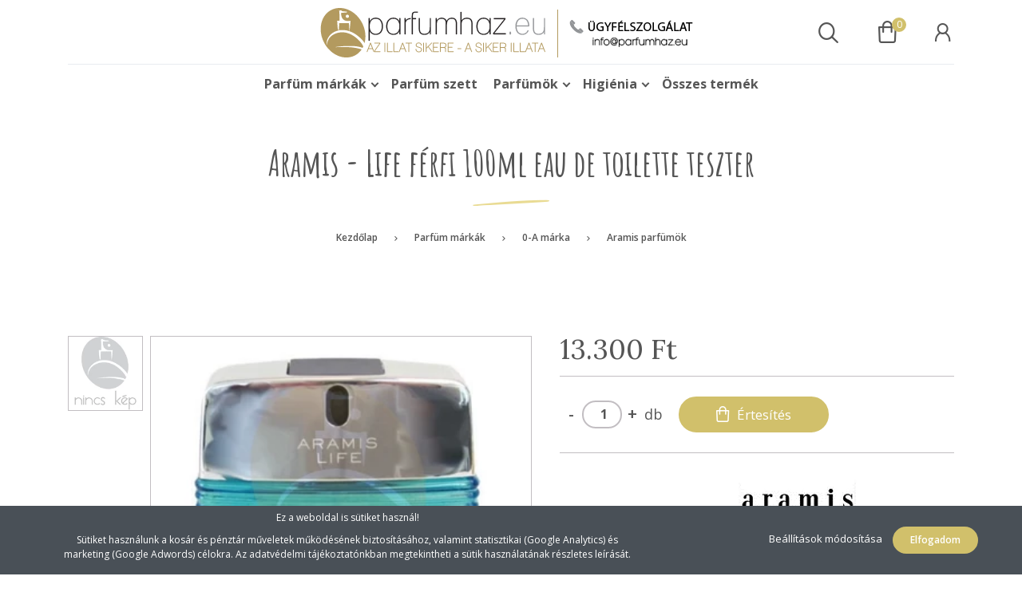

--- FILE ---
content_type: text/html; charset=UTF-8
request_url: https://www.parfumhaz.eu/aramis-life-ferfi-eau-de-toilette-100ml-teszter
body_size: 30228
content:
<!DOCTYPE html>
<!--[if lt IE 7]>      <html class="no-js lt-ie10 lt-ie9 lt-ie8 lt-ie7" lang="hu" dir="ltr"> <![endif]-->
<!--[if IE 7]>         <html class="no-js lt-ie10 lt-ie9 lt-ie8" lang="hu" dir="ltr"> <![endif]-->
<!--[if IE 8]>         <html class="no-js lt-ie10 lt-ie9" lang="hu" dir="ltr"> <![endif]-->
<!--[if IE 9]>         <html class="no-js lt-ie10" lang="hu" dir="ltr"> <![endif]-->
<!--[if gt IE 10]><!--> <html class="no-js" lang="hu" dir="ltr"> <!--<![endif]-->
<head>
    <title>Aramis - Life férfi 100ml eau de toilette teszter  | 13.300 Ft | Parfümház | www.parfumhaz.eu</title>
    <meta charset="utf-8">
    <meta name="keywords" content="Aramis Life 100ml férfi parfüm edt">
    <meta name="description" content="Aramis - Life férfi 100ml eau de toilette teszter  | 13.300 Ft | Parfümház | www.parfumhaz.eu">
    <meta name="robots" content="index, follow">
    <link rel="image_src" href="https://ts01.cdn.shoprenter.hu/custom/ts01/image/data/product/parfum/aramis_life_m_ts.jpg.webp?lastmod=1720040791.1666178076">
    <meta property="og:title" content="Aramis - Life férfi 100ml eau de toilette teszter " />
    <meta property="og:type" content="product" />
    <meta property="og:url" content="https://www.parfumhaz.eu/aramis-life-ferfi-eau-de-toilette-100ml-teszter" />
    <meta property="og:image" content="https://ts01.cdn.shoprenter.hu/custom/ts01/image/cache/w955h500/product/parfum/aramis_life_m_ts.jpg.webp?lastmod=1720040791.1666178076" />
    <meta property="og:description" content="Illatösszetevők: lime, bergamot, menta, ibolyalevél, uborka, szantál, cédrus" />
    <link href="https://ts01.cdn.shoprenter.hu/custom/ts01/image/data/favicon.jpg?lastmod=1471530515.1666178076" rel="icon" />
    <link href="https://ts01.cdn.shoprenter.hu/custom/ts01/image/data/favicon.jpg?lastmod=1471530515.1666178076" rel="apple-touch-icon" />
    <base href="https://www.parfumhaz.eu:443" />
    <meta name="google-site-verification" content="oGk0_wyM8_Nk5sVD9kdqeOUHlwKqmmoGzcMfmBQ_KsA" />

    <meta name="viewport" content="width=device-width, initial-scale=1">
            <link href="https://www.parfumhaz.eu/aramis-life-ferfi-eau-de-toilette-100ml-teszter" rel="canonical">
    
        <link rel="preconnect" href="https://fonts.googleapis.com">
    <link rel="preconnect" href="https://fonts.gstatic.com" crossorigin>
    <link href="https://fonts.googleapis.com/css2?family=Amatic+SC:wght@700&family=Lora:ital,wght@0,400;0,700;1,400;1,700&family=Open+Sans:ital,wght@0,300;0,400;0,600;0,700;0,800;1,300;1,400;1,600;1,700;1,800&display=swap" rel="stylesheet">
        
            
            <link rel="stylesheet" href="https://ts01.cdn.shoprenter.hu/web/compiled/css/fancybox2.css?v=1768402760" media="screen">
            <link rel="stylesheet" href="https://ts01.cdn.shoprenter.hu/custom/ts01/catalog/view/theme/korfu_global/style/1726222080.1556090780.0.1650382100.css?v=null.1666178076" media="screen">
        <script>
        window.nonProductQuality = 80;
    </script>
    <script src="//ajax.googleapis.com/ajax/libs/jquery/1.10.2/jquery.min.js"></script>
    <script>window.jQuery || document.write('<script src="https://ts01.cdn.shoprenter.hu/catalog/view/javascript/jquery/jquery-1.10.2.min.js?v=1484139539"><\/script>')</script>

    
            
            
        
    
            
        <script src="//cdnjs.cloudflare.com/ajax/libs/popper.js/1.12.5/umd/popper.min.js"></script>
    <script src="//cdnjs.cloudflare.com/ajax/libs/twitter-bootstrap/4.1.3/js/bootstrap.min.js"></script>
    <!-- Header JavaScript codes -->
            <script src="https://ts01.cdn.shoprenter.hu/web/compiled/js/base_body.js?v=1768402759"></script>
                    <script src="https://ts01.cdn.shoprenter.hu/web/compiled/js/base.js?v=1768402759"></script>
                    <script src="https://ts01.cdn.shoprenter.hu/web/compiled/js/countdown.js?v=1768402759"></script>
                    <script src="https://ts01.cdn.shoprenter.hu/web/compiled/js/legacy_newsletter.js?v=1768402759"></script>
                    <script src="https://ts01.cdn.shoprenter.hu/web/compiled/js/fancybox2.js?v=1768402759"></script>
                    <script src="https://ts01.cdn.shoprenter.hu/web/compiled/js/before_starter.js?v=1768402759"></script>
                    <script src="https://ts01.cdn.shoprenter.hu/web/compiled/js/before_starter2_head.js?v=1768402759"></script>
                    <script src="https://ts01.cdn.shoprenter.hu/web/compiled/js/before_starter2_productpage.js?v=1768402759"></script>
                    <script src="https://ts01.cdn.shoprenter.hu/web/compiled/js/productreview.js?v=1768402759"></script>
                    <script src="https://ts01.cdn.shoprenter.hu/web/compiled/js/nanobar.js?v=1768402759"></script>
                    <script src="https://ts01.cdn.shoprenter.hu/catalog/view/javascript/addtocart/addtocart.js?v=1726839966"></script>
                    <!-- Header jQuery onLoad scripts -->
    <script>
        window.countdownFormat = '%D:%H:%M:%S';
        //<![CDATA[
        var BASEURL = 'https://www.parfumhaz.eu';
Currency = {"symbol_left":"","symbol_right":" Ft","decimal_place":0,"decimal_point":",","thousand_point":".","currency":"HUF","value":1};
var ShopRenter = ShopRenter || {}; ShopRenter.product = {"id":19342,"sku":"fp220050","currency":"HUF","unitName":"db","price":13300,"name":"Aramis - Life f\u00e9rfi 100ml eau de toilette teszter ","brand":"Aramis","currentVariant":[],"parent":{"id":19342,"sku":"fp220050","unitName":"db","price":13300,"name":"Aramis - Life f\u00e9rfi 100ml eau de toilette teszter "}};

            function setAutoHelpTitles(){
                $('.autohelp[title]').each(function(){
                    if(!$(this).parents('.aurora-scroll-mode').length) {
                        $(this).attr('rel', $(this).attr('title') );
                        $(this).removeAttr('title');
                        $(this).qtip({
                            content: { text:  $(this).attr('rel') },
                            hide: { fixed: true },
                            position: {
                                corner: {
                                    target: 'topMiddle',
                                    tooltip: 'bottomMiddle'
                                },
                                adjust: {
                                    screen: true
                                }
                            },
                            style: {
                                border: { color: '#b49b60'},
                                background: '#fff4d6',
                                width: 400
                            }
                        });
                    }
                });
            }
            

        $(document).ready(function(){
        // DOM ready
            
                $('.fancybox').fancybox({
                    maxWidth: 820,
                    maxHeight: 650,
                    afterLoad: function(){
                        wrapCSS = $(this.element).data('fancybox-wrapcss');
                        if(wrapCSS){
                            $('.fancybox-wrap').addClass(wrapCSS);
                        }
                    },
                    helpers: {
                        thumbs: {
                            width: 50,
                            height: 50
                        }
                    }
                });
                $('.fancybox-inline').fancybox({
                    maxWidth: 820,
                    maxHeight: 650,
                    type:'inline'
                });
                

setAutoHelpTitles();

        // /DOM ready
        });
        $(window).load(function(){
        // OnLoad
            new WishlistHandler('wishlist-add','');


                var init_similar_products_Scroller = function() {
                    $("#similar_products .aurora-scroll-click-mode").each(function(){
                        var max=0;
                        $(this).find($(".list_prouctname")).each(function(){
                            var h = $(this).height();
                            max = h > max ? h : max;
                        });
                        $(this).find($(".list_prouctname")).each(function(){
                            $(this).height(max);
                        });
                    });

                    $("#similar_products .aurora-scroll-click-mode").auroraScroll({
                        autoMode: "click",
                        frameRate: 60,
                        speed: 2.5,
                        direction: -1,
                        elementClass: "product-snapshot",
                        pauseAfter: false,
                        horizontal: true,
                        visible: 5,
                        arrowsPosition: 2
                    }, function(){
                        initAurora();
                    });
                }
            


                init_similar_products_Scroller();
            

        // /OnLoad
        });
        //]]>
    </script>
    
        <script src="https://ts01.cdn.shoprenter.hu/web/compiled/js/vue/manifest.bundle.js?v=1768402756"></script>
<script>
    var ShopRenter = ShopRenter || {};
    ShopRenter.onCartUpdate = function (callable) {
        document.addEventListener('cartChanged', callable)
    };
    ShopRenter.onItemAdd = function (callable) {
        document.addEventListener('AddToCart', callable)
    };
    ShopRenter.onItemDelete = function (callable) {
        document.addEventListener('deleteCart', callable)
    };
    ShopRenter.onSearchResultViewed = function (callable) {
        document.addEventListener('AuroraSearchResultViewed', callable)
    };
    ShopRenter.onSubscribedForNewsletter = function (callable) {
        document.addEventListener('AuroraSubscribedForNewsletter', callable)
    };
    ShopRenter.onCheckoutInitiated = function (callable) {
        document.addEventListener('AuroraCheckoutInitiated', callable)
    };
    ShopRenter.onCheckoutShippingInfoAdded = function (callable) {
        document.addEventListener('AuroraCheckoutShippingInfoAdded', callable)
    };
    ShopRenter.onCheckoutPaymentInfoAdded = function (callable) {
        document.addEventListener('AuroraCheckoutPaymentInfoAdded', callable)
    };
    ShopRenter.onCheckoutOrderConfirmed = function (callable) {
        document.addEventListener('AuroraCheckoutOrderConfirmed', callable)
    };
    ShopRenter.onCheckoutOrderPaid = function (callable) {
        document.addEventListener('AuroraOrderPaid', callable)
    };
    ShopRenter.onCheckoutOrderPaidUnsuccessful = function (callable) {
        document.addEventListener('AuroraOrderPaidUnsuccessful', callable)
    };
    ShopRenter.onProductPageViewed = function (callable) {
        document.addEventListener('AuroraProductPageViewed', callable)
    };
    ShopRenter.onMarketingConsentChanged = function (callable) {
        document.addEventListener('AuroraMarketingConsentChanged', callable)
    };
    ShopRenter.onCustomerRegistered = function (callable) {
        document.addEventListener('AuroraCustomerRegistered', callable)
    };
    ShopRenter.onCustomerLoggedIn = function (callable) {
        document.addEventListener('AuroraCustomerLoggedIn', callable)
    };
    ShopRenter.onCustomerUpdated = function (callable) {
        document.addEventListener('AuroraCustomerUpdated', callable)
    };
    ShopRenter.onCartPageViewed = function (callable) {
        document.addEventListener('AuroraCartPageViewed', callable)
    };
    ShopRenter.customer = {"userId":0,"userClientIP":"18.191.255.173","userGroupId":8,"customerGroupTaxMode":"gross","customerGroupPriceMode":"only_gross","email":"","phoneNumber":"","name":{"firstName":"","lastName":""}};
    ShopRenter.theme = {"name":"korfu_global","family":"korfu","parent":"bootstrap"};
    ShopRenter.shop = {"name":"ts01","locale":"hu","currency":{"code":"HUF","rate":1},"domain":"ts01.myshoprenter.hu"};
    ShopRenter.page = {"route":"product\/product","queryString":"aramis-life-ferfi-eau-de-toilette-100ml-teszter"};

    ShopRenter.formSubmit = function (form, callback) {
        callback();
    };

    let loadedAsyncScriptCount = 0;
    function asyncScriptLoaded(position) {
        loadedAsyncScriptCount++;
        if (position === 'body') {
            if (document.querySelectorAll('.async-script-tag').length === loadedAsyncScriptCount) {
                if (/complete|interactive|loaded/.test(document.readyState)) {
                    document.dispatchEvent(new CustomEvent('asyncScriptsLoaded', {}));
                } else {
                    document.addEventListener('DOMContentLoaded', () => {
                        document.dispatchEvent(new CustomEvent('asyncScriptsLoaded', {}));
                    });
                }
            }
        }
    }
</script>

            <script type="text/javascript" async class="async-script-tag" onload="asyncScriptLoaded('header')" src="https://static2.rapidsearch.dev/resultpage.js?shop=ts01.shoprenter.hu"></script>
            <script type="text/javascript" async class="async-script-tag" onload="asyncScriptLoaded('header')" src="https://utanvet-ellenor.hu/api/v1/shoprenter/utanvet-ellenor.js"></script>
    
                    <script type="text/javascript" src="https://ts01.cdn.shoprenter.hu/web/compiled/js/vue/customerEventDispatcher.bundle.js?v=1768402756"></script>




    
    
                
            
            <script>window.dataLayer=window.dataLayer||[];function gtag(){dataLayer.push(arguments)};var ShopRenter=ShopRenter||{};ShopRenter.config=ShopRenter.config||{};ShopRenter.config.googleConsentModeDefaultValue="denied";</script>                        <script type="text/javascript" src="https://ts01.cdn.shoprenter.hu/web/compiled/js/vue/googleConsentMode.bundle.js?v=1768402756"></script>

            
            
            <!-- Global site tag (gtag.js) - Google Ads: 648106380 -->
<script async src="https://www.googletagmanager.com/gtag/js?id=AW-648106380"></script>
<script>
  window.dataLayer = window.dataLayer || [];
  function gtag(){dataLayer.push(arguments);}
  gtag('js', new Date());

  gtag('config', 'AW-648106380');
</script>

<!-- Global site tag (gtag.js) - Google Ads: 436211615 -->

<script async src="https://www.googletagmanager.com/gtag/js?id=AW-436211615"></script>

<script>

  window.dataLayer = window.dataLayer || [];

  function gtag(){dataLayer.push(arguments);}

  gtag('js', new Date());

 

  gtag('config', 'AW-436211615');

</script>
            
            
    
</head>



<body id="body" class="bootstrap-body page-body flypage_body body-pathway-inside desktop-device-body body-pathway-inside korfu_global-body  " role="document">
            
    
<div id="fb-root"></div>
<script>(function (d, s, id) {
        var js, fjs = d.getElementsByTagName(s)[0];
        if (d.getElementById(id)) return;
        js = d.createElement(s);
        js.id = id;
        js.src = "//connect.facebook.net/hu_HU/sdk/xfbml.customerchat.js#xfbml=1&version=v2.12&autoLogAppEvents=1";
        fjs.parentNode.insertBefore(js, fjs);
    }(document, "script", "facebook-jssdk"));
</script>



            

<!-- cached -->    <div id="first-login-nanobar-button">
    <img src="https://ts01.cdn.shoprenter.hu/catalog/view/theme/default/image/cog-settings-grey.svg?v=null.1666178076" class="sr-cog" alt="" width="24" height="24"/>
</div>
<div id="firstLogNanobar" class="Fixed aurora-nanobar aurora-nanobar-firstlogin">
    <div class="aurora-nanobar-container">
        <span id="nanoTextCookies" class="aurora-nanobar-text"
              style="font-size: 12px;"><p>Ez a weboldal is sütiket használ!
</p>
<p>Sütiket használunk a kosár és pénztár műveletek működésének biztosításához, valamint statisztikai (Google Analytics) és marketing (Google Adwords) célokra. Az adatvédelmi tájékoztatónkban megtekintheti a sütik használatának részletes leírását.
</p>
        </span>
        <div class="aurora-nanobar-buttons-wrapper nanobar-buttons">
            <a id ="aurora-nanobar-settings-button" href="">
                <span>Beállítások módosítása</span>
            </a>
            <a id="auroraNanobarCloseCookies" href="" class="button btn btn-primary aurora-nanobar-btn" data-button-save-text="Beállítások mentése">
                <span>Elfogadom</span>
            </a>
        </div>
        <div class="aurora-nanobar-cookies" style="display: none;">
            <div class="form-group">
                <label><input type="checkbox" name="required_cookies" id="required-cookies" disabled="disabled" checked="checked" /> Szükséges cookie-k</label>
                <div class="cookies-help-text">
                    Ezek a cookie-k segítenek abban, hogy a webáruház használható és működőképes legyen.
                </div>
            </div>
            <div class="form-group">
                <label>
                    <input type="checkbox" name="marketing_cookies" id="marketing-cookies"
                             checked />
                    Marketing cookie-k
                </label>
                <div class="cookies-help-text">
                    Ezeket a cookie-k segítenek abban, hogy az Ön érdeklődési körének megfelelő reklámokat és termékeket jelenítsük meg a webáruházban.
                </div>
            </div>
        </div>
    </div>
</div>

<script>

    (function ($) {
        $(document).ready(function () {
            new AuroraNanobar.FirstLogNanobarCheckbox(jQuery('#firstLogNanobar'), 'bottom');
        });
    })(jQuery);

</script>
<!-- /cached -->
<!-- cached --><div id="freeShippingNanobar" class="Fixed aurora-nanobar aurora-nanobar-freeshipping">
    <div class="aurora-nanobar-container">
        <span id="auroraNanobarClose" class="aurora-nanobar-close-x"><i class="fa fa-times sr-icon-times"></i></span>
        <span id="nanoText" class="aurora-nanobar-text"></span>
    </div>
</div>

<script>$(document).ready(function(){document.nanobarInstance=new AuroraNanobar.FreeShippingNanobar($('#freeShippingNanobar'),'bottom','0','','1');});</script><!-- /cached -->
    
                <!-- cached -->













<link media="screen and (max-width: 992px)" rel="stylesheet" href="https://ts01.cdn.shoprenter.hu/catalog/view/javascript/jquery/jquery-mmenu/dist/css/jquery.mmenu.all.css?v=1484139539">
<script src="https://cdnjs.cloudflare.com/ajax/libs/jQuery.mmenu/7.0.0/jquery.mmenu.all.js"></script>
<script src="https://cdnjs.cloudflare.com/ajax/libs/jQuery.mmenu/7.0.0/addons/counters/jquery.mmenu.counters.js"></script>

<link rel="stylesheet" href="https://cdnjs.cloudflare.com/ajax/libs/jQuery.mmenu/7.0.0/jquery.mmenu.css" />
<link rel="stylesheet" href="https://cdnjs.cloudflare.com/ajax/libs/jQuery.mmenu/7.0.0/addons/counters/jquery.mmenu.counters.css" />
<link rel="stylesheet" href="https://cdnjs.cloudflare.com/ajax/libs/jQuery.mmenu/7.0.0/extensions/effects/jquery.mmenu.effects.css" />
<link rel="stylesheet" href="https://cdnjs.cloudflare.com/ajax/libs/jQuery.mmenu/7.0.0/extensions/borderstyle/jquery.mmenu.borderstyle.css" />
<link rel="stylesheet" href="https://cdnjs.cloudflare.com/ajax/libs/jQuery.mmenu/7.0.0/extensions/positioning/jquery.mmenu.positioning.css" />

<script src="https://ts01.cdn.shoprenter.hu/catalog/view/javascript/jquery/product_count_in_cart.js?v=1530610005"></script>


<script>
    $(document).ready(function(){$('#categorytree-nav').mmenu({navbar:{title:'Termékek'},extensions:["position-left","border-none","fx-panels-slide-100","fx-menu-slide","fx-listitems-slide"],counters:true});var $mmenu=$('#menu-nav').mmenu({navbar:{add:'Menü'},extensions:["position-right","border-full","fx-panels-slide-100","fx-menu-slide","fx-listitems-slide"],counters:true});var $hamburgerIcon=$("#hamburger-icon");var menuAPI=$mmenu.data("mmenu");$hamburgerIcon.on("click",function(){menuAPI.open();});menuAPI.bind("open:finish",function(){setTimeout(function(){$hamburgerIcon.addClass("is-active");},100);});menuAPI.bind("close:finish",function(){setTimeout(function(){$hamburgerIcon.removeClass("is-active");},100);});function setLanguagesMobile(type){$('.'+type+'-change-mobile').click(function(e){e.preventDefault();$('#'+type+'_value_mobile').attr('value',$(this).data('value'));$('#mobile_'+type+'_form').submit();});}
setLanguagesMobile('language');setLanguagesMobile('currency');});</script>

<form action="index.php" method="post" enctype="multipart/form-data" id="mobile_currency_form">
    <input id="currency_value_mobile" type="hidden" value="" name="currency_id"/>
</form>

<form action="index.php" method="post" enctype="multipart/form-data" id="mobile_language_form">
    <input id="language_value_mobile" type="hidden" value="" name="language_code"/>
</form>

<div id="categorytree-nav">
    <ul>
            
    <li>
    <a href="https://www.parfumhaz.eu/parfum_markak">            <h3 class="category-list-link-text">Parfüm márkák</h3>
        </a>
            <ul><li>
    <a href="https://www.parfumhaz.eu/parfum_markak/0-a-marka">            0-A márka
        </a>
            <ul><li>
    <a href="https://www.parfumhaz.eu/parfum_markak/0-a-marka/20th-century-fox-parfumok">            20th Century Fox parfümök
        </a>
    </li><li>
    <a href="https://www.parfumhaz.eu/parfum_markak/0-a-marka/abercrombie-and-fitch-parfumok">            Abercrombie &amp; Fitch parfümök
        </a>
    </li><li>
    <a href="https://www.parfumhaz.eu/parfum_markak/0-a-marka/acqua-di-parma-parfumok">            Acqua di Parma parfümök
        </a>
    </li><li>
    <a href="https://www.parfumhaz.eu/parfum_markak/0-a-marka/acqua-di-portofino-parfumok">            Acqua di Portofino parfümök
        </a>
    </li><li>
    <a href="https://www.parfumhaz.eu/parfum_markak/0-a-marka/adolfo-dominguez-parfumok">            Adolfo Dominguez parfümök
        </a>
    </li><li>
    <a href="https://www.parfumhaz.eu/parfum_markak/0-a-marka/afnan-parfumok">            Afnan parfümök
        </a>
    </li><li>
    <a href="https://www.parfumhaz.eu/parfum_markak/0-a-marka/ajmal-parfumok">            Ajmal parfümök
        </a>
    </li><li>
    <a href="https://www.parfumhaz.eu/parfum_markak/0-a-marka/al-haramain-parfumok">            Al Haramain parfümök
        </a>
    </li><li>
    <a href="https://www.parfumhaz.eu/parfum_markak/0-a-marka/alain-delon-parfumok">            Alain Delon parfümök
        </a>
    </li><li>
    <a href="https://www.parfumhaz.eu/parfum_markak/0-a-marka/alessandro-dell-acqua-parfumok">            Alessandro Dell' Acqua parfümök
        </a>
    </li><li>
    <a href="https://www.parfumhaz.eu/parfum_markak/0-a-marka/alexander-mcqueen-parfumok">            Alexander McQueen parfümök
        </a>
    </li><li>
    <a href="https://www.parfumhaz.eu/parfum_markak/0-a-marka/alfred-dunhill-parfumok">            Alfred Dunhill parfümök
        </a>
    </li><li>
    <a href="https://www.parfumhaz.eu/parfum_markak/0-a-marka/alyssa-ashley-parfumok">            Alyssa Ashley parfümök
        </a>
    </li><li>
    <a href="https://www.parfumhaz.eu/parfum_markak/0-a-marka/amouage-parfumok">            Amouage parfümök
        </a>
    </li><li>
    <a href="https://www.parfumhaz.eu/parfum_markak/0-a-marka/angel-schlesser-parfumok">            Angel Schlesser parfümök
        </a>
    </li><li>
    <a href="https://www.parfumhaz.eu/parfum_markak/0-a-marka/antonio-banderas-parfumok">            Antonio Banderas parfümök
        </a>
    </li><li>
    <a href="https://www.parfumhaz.eu/parfum_markak/0-a-marka/aquolina-parfumok">            Aquolina parfümök
        </a>
    </li><li>
    <a href="https://www.parfumhaz.eu/parfum_markak/0-a-marka/aramis-parfumok">            Aramis parfümök
        </a>
    </li><li>
    <a href="https://www.parfumhaz.eu/parfum_markak/0-a-marka/ariana-grande-parfumok">            Ariana Grande parfümök
        </a>
    </li><li>
    <a href="https://www.parfumhaz.eu/parfum_markak/0-a-marka/armaf-parfumok">            Armaf parfümök
        </a>
    </li><li>
    <a href="https://www.parfumhaz.eu/parfum_markak/0-a-marka/atkinsons-parfumok">            Atkinsons parfümök
        </a>
    </li><li>
    <a href="https://www.parfumhaz.eu/parfum_markak/0-a-marka/avril-lavigne-parfumok">            Avril Lavigne parfümök
        </a>
    </li><li>
    <a href="https://www.parfumhaz.eu/parfum_markak/0-a-marka/azzaro-parfumok">            Azzaro parfümök
        </a>
    </li></ul>
    </li><li>
    <a href="https://www.parfumhaz.eu/parfum_markak/b-c-marka">            B-C márka
        </a>
            <ul><li>
    <a href="https://www.parfumhaz.eu/parfum_markak/b-c-marka/baldessarini-parfumok">            Baldessarini parfümök
        </a>
    </li><li>
    <a href="https://www.parfumhaz.eu/parfum_markak/b-c-marka/be-you-parfumok">            Be You! parfümök
        </a>
    </li><li>
    <a href="https://www.parfumhaz.eu/parfum_markak/b-c-marka/beyonce-parfumok">            Beyoncé parfümök
        </a>
    </li><li>
    <a href="https://www.parfumhaz.eu/parfum_markak/b-c-marka/blase-parfumok">            Blasé parfümök
        </a>
    </li><li>
    <a href="https://www.parfumhaz.eu/parfum_markak/b-c-marka/bottega-veneta-parfumok">            Bottega Veneta parfümök
        </a>
    </li><li>
    <a href="https://www.parfumhaz.eu/parfum_markak/b-c-marka/boucheron-parfumok">            Boucheron parfümök
        </a>
    </li><li>
    <a href="https://www.parfumhaz.eu/parfum_markak/b-c-marka/britney-spears-parfumok">            Britney Spears parfümök
        </a>
    </li><li>
    <a href="https://www.parfumhaz.eu/parfum_markak/b-c-marka/bruno-banani-parfumok">            Bruno Banani parfümök
        </a>
    </li><li>
    <a href="https://www.parfumhaz.eu/parfum_markak/b-c-marka/burberry-parfumok">            Burberry parfümök
        </a>
    </li><li>
    <a href="https://www.parfumhaz.eu/parfum_markak/b-c-marka/bvlgari-parfumok">            Bvlgari parfümök
        </a>
    </li><li>
    <a href="https://www.parfumhaz.eu/parfum_markak/b-c-marka/by-kilian-parfumok">            By Kilian parfümök
        </a>
    </li><li>
    <a href="https://www.parfumhaz.eu/parfum_markak/b-c-marka/byredo-parfumok">            Byredo parfümök
        </a>
    </li><li>
    <a href="https://www.parfumhaz.eu/parfum_markak/b-c-marka/cacharel-parfumok">            Cacharel parfümök
        </a>
    </li><li>
    <a href="https://www.parfumhaz.eu/parfum_markak/b-c-marka/calvin-klein-parfumok">            Calvin Klein parfümök
        </a>
    </li><li>
    <a href="https://www.parfumhaz.eu/parfum_markak/b-c-marka/canali-parfumok">            Canali parfümök
        </a>
    </li><li>
    <a href="https://www.parfumhaz.eu/parfum_markak/b-c-marka/carolina-herrera-parfumok">            Carolina Herrera parfümök
        </a>
    </li><li>
    <a href="https://www.parfumhaz.eu/parfum_markak/b-c-marka/cartier-parfumok">            Cartier parfümök
        </a>
    </li><li>
    <a href="https://www.parfumhaz.eu/parfum_markak/b-c-marka/chanel-parfumok">            Chanel parfümök
        </a>
    </li><li>
    <a href="https://www.parfumhaz.eu/parfum_markak/b-c-marka/charles-jourdan-parfumok">            Charles Jourdan parfümök
        </a>
    </li><li>
    <a href="https://www.parfumhaz.eu/parfum_markak/b-c-marka/chevignon-parfumok">            Chevignon parfümök
        </a>
    </li><li>
    <a href="https://www.parfumhaz.eu/parfum_markak/b-c-marka/chloe-parfumok">            Chloé parfümök
        </a>
    </li><li>
    <a href="https://www.parfumhaz.eu/parfum_markak/b-c-marka/chopard-parfumok">            Chopard parfümök
        </a>
    </li><li>
    <a href="https://www.parfumhaz.eu/parfum_markak/b-c-marka/christian-audigier-parfumok">            Christian Audigier parfümök
        </a>
    </li><li>
    <a href="https://www.parfumhaz.eu/parfum_markak/b-c-marka/christian-dior-parfumok">            Christian Dior parfümök
        </a>
    </li><li>
    <a href="https://www.parfumhaz.eu/parfum_markak/b-c-marka/christina-aguilera-parfumok">            Christina Aguilera parfümök
        </a>
    </li><li>
    <a href="https://www.parfumhaz.eu/parfum_markak/b-c-marka/cindy-crawford-parfumok">            Cindy Crawford parfümök
        </a>
    </li><li>
    <a href="https://www.parfumhaz.eu/parfum_markak/b-c-marka/clinique-parfumok">            Clinique parfümök
        </a>
    </li><li>
    <a href="https://www.parfumhaz.eu/parfum_markak/b-c-marka/coach-parfumok">            Coach parfümök
        </a>
    </li><li>
    <a href="https://www.parfumhaz.eu/parfum_markak/b-c-marka/comme-des-garcons-parfumok">            Comme des Garcons parfümök
        </a>
    </li><li>
    <a href="https://www.parfumhaz.eu/parfum_markak/b-c-marka/costume-national-parfumok">            Costume National parfümök
        </a>
    </li><li>
    <a href="https://www.parfumhaz.eu/parfum_markak/b-c-marka/creed-parfumok">            Creed parfümök
        </a>
    </li><li>
    <a href="https://www.parfumhaz.eu/parfum_markak/b-c-marka/cristobal-balenciaga-parfumok">            Cristobal Balenciaga parfümök
        </a>
    </li></ul>
    </li><li>
    <a href="https://www.parfumhaz.eu/parfum_markak/d-e-marka">            D-E márka
        </a>
            <ul><li>
    <a href="https://www.parfumhaz.eu/parfum_markak/d-e-marka/davidoff-parfumok">            Davidoff parfümök
        </a>
    </li><li>
    <a href="https://www.parfumhaz.eu/parfum_markak/d-e-marka/derrick-parfumok">            Derrick parfümök
        </a>
    </li><li>
    <a href="https://www.parfumhaz.eu/parfum_markak/d-e-marka/diesel-parfumok">            Diesel parfümök
        </a>
    </li><li>
    <a href="https://www.parfumhaz.eu/parfum_markak/d-e-marka/dita-von-teese-parfumok">            Dita Von Teese parfümök
        </a>
    </li><li>
    <a href="https://www.parfumhaz.eu/parfum_markak/d-e-marka/dkny-parfumok">            DKNY parfümök
        </a>
    </li><li>
    <a href="https://www.parfumhaz.eu/parfum_markak/d-e-marka/dolce-and-gabbana-parfumok">            Dolce &amp; Gabbana parfümök
        </a>
    </li><li>
    <a href="https://www.parfumhaz.eu/parfum_markak/d-e-marka/dsquared2-parfumok">            DSQUARED2 parfümök
        </a>
    </li><li>
    <a href="https://www.parfumhaz.eu/parfum_markak/d-e-marka/elie-saab-parfumok">            Elie Saab parfümök
        </a>
    </li><li>
    <a href="https://www.parfumhaz.eu/parfum_markak/d-e-marka/elizabeth-arden-parfumok">            Elizabeth Arden parfümök
        </a>
    </li><li>
    <a href="https://www.parfumhaz.eu/parfum_markak/d-e-marka/elizabeth-taylor-parfumok">            Elizabeth Taylor parfümök
        </a>
    </li><li>
    <a href="https://www.parfumhaz.eu/parfum_markak/d-e-marka/emanuel-ungaro-parfumok">            Emanuel Ungaro parfümök
        </a>
    </li><li>
    <a href="https://www.parfumhaz.eu/parfum_markak/d-e-marka/eon-production-parfumok">            EON Production parfümök
        </a>
    </li><li>
    <a href="https://www.parfumhaz.eu/parfum_markak/d-e-marka/escada-parfumok">            Escada parfümök
        </a>
    </li><li>
    <a href="https://www.parfumhaz.eu/parfum_markak/d-e-marka/escentric-molecules-parfumok">            Escentric Molecules parfümök
        </a>
    </li><li>
    <a href="https://www.parfumhaz.eu/parfum_markak/d-e-marka/esprit-parfumok">            Esprit parfümök
        </a>
    </li><li>
    <a href="https://www.parfumhaz.eu/parfum_markak/d-e-marka/estee-lauder-parfumok">            Estée Lauder parfümök
        </a>
    </li><li>
    <a href="https://www.parfumhaz.eu/parfum_markak/d-e-marka/etro-parfumok">            Etro parfümök
        </a>
    </li><li>
    <a href="https://www.parfumhaz.eu/parfum_markak/d-e-marka/eva-longoria-parfumok">            Eva Longoria parfümök
        </a>
    </li><li>
    <a href="https://www.parfumhaz.eu/parfum_markak/d-e-marka/exclamation-parfumok">            Exclamation parfümök
        </a>
    </li></ul>
    </li><li>
    <a href="https://www.parfumhaz.eu/parfum_markak/f-g-marka">            F-G márka
        </a>
            <ul><li>
    <a href="https://www.parfumhaz.eu/parfum_markak/f-g-marka/faconnable-parfumok">            Faconnable parfümök
        </a>
    </li><li>
    <a href="https://www.parfumhaz.eu/parfum_markak/f-g-marka/fendi-parfumok">            Fendi parfümök
        </a>
    </li><li>
    <a href="https://www.parfumhaz.eu/parfum_markak/f-g-marka/ferrari-parfumok">            Ferrari parfümök
        </a>
    </li><li>
    <a href="https://www.parfumhaz.eu/parfum_markak/f-g-marka/franck-boclet-parfumok">            Franck Boclet parfümök
        </a>
    </li><li>
    <a href="https://www.parfumhaz.eu/parfum_markak/f-g-marka/french-avenue-parfumok">            French Avenue parfümök
        </a>
    </li><li>
    <a href="https://www.parfumhaz.eu/parfum_markak/f-g-marka/gabriela-sabatini-parfumok">            Gabriela Sabatini parfümök
        </a>
    </li><li>
    <a href="https://www.parfumhaz.eu/parfum_markak/f-g-marka/gai-mattiolo-parfumok">            Gai Mattiolo parfümök
        </a>
    </li><li>
    <a href="https://www.parfumhaz.eu/parfum_markak/f-g-marka/genny-parfumok">            Genny parfümök
        </a>
    </li><li>
    <a href="https://www.parfumhaz.eu/parfum_markak/f-g-marka/geoffrey-beene-parfumok">            Geoffrey Beene parfümök
        </a>
    </li><li>
    <a href="https://www.parfumhaz.eu/parfum_markak/f-g-marka/ghost-parfumok">            Ghost parfümök
        </a>
    </li><li>
    <a href="https://www.parfumhaz.eu/parfum_markak/f-g-marka/gianfranco-ferre-parfumok">            Gianfranco Ferre parfümök
        </a>
    </li><li>
    <a href="https://www.parfumhaz.eu/parfum_markak/f-g-marka/gin-tonic-parfumok">            Gin Tonic parfümök
        </a>
    </li><li>
    <a href="https://www.parfumhaz.eu/parfum_markak/f-g-marka/giorgio-armani-parfumok">            Giorgio Armani parfümök
        </a>
    </li><li>
    <a href="https://www.parfumhaz.eu/parfum_markak/f-g-marka/giorgio-beverly-hills-parfumok">            Giorgio Beverly Hills parfümök
        </a>
    </li><li>
    <a href="https://www.parfumhaz.eu/parfum_markak/f-g-marka/gisada-parfumok">            Gisada parfümök
        </a>
    </li><li>
    <a href="https://www.parfumhaz.eu/parfum_markak/f-g-marka/givenchy-parfumok">            Givenchy parfümök
        </a>
    </li><li>
    <a href="https://www.parfumhaz.eu/parfum_markak/f-g-marka/globe-parfumok">            Globe parfümök
        </a>
    </li><li>
    <a href="https://www.parfumhaz.eu/parfum_markak/f-g-marka/gloria-vanderbilt-parfumok">            Gloria Vanderbilt parfümök
        </a>
    </li><li>
    <a href="https://www.parfumhaz.eu/parfum_markak/f-g-marka/gres-parfumok">            Grés parfümök
        </a>
    </li><li>
    <a href="https://www.parfumhaz.eu/parfum_markak/f-g-marka/gucci-parfumok">            Gucci parfümök
        </a>
    </li><li>
    <a href="https://www.parfumhaz.eu/parfum_markak/f-g-marka/guerlain-parfumok">            Guerlain parfümök
        </a>
    </li><li>
    <a href="https://www.parfumhaz.eu/parfum_markak/f-g-marka/guess-parfumok">            Guess parfümök
        </a>
    </li><li>
    <a href="https://www.parfumhaz.eu/parfum_markak/f-g-marka/guy-laroche-parfumok">            Guy Laroche parfümök
        </a>
    </li></ul>
    </li><li>
    <a href="https://www.parfumhaz.eu/parfum_markak/h-i-marka">            H-I márka
        </a>
            <ul><li>
    <a href="https://www.parfumhaz.eu/parfum_markak/h-i-marka/halle-berry-parfumok">            Halle Berry parfümök
        </a>
    </li><li>
    <a href="https://www.parfumhaz.eu/parfum_markak/h-i-marka/hermes-parfumok">            Hermés parfümök
        </a>
    </li><li>
    <a href="https://www.parfumhaz.eu/parfum_markak/h-i-marka/hilary-duff-parfumok">            Hilary Duff parfümök
        </a>
    </li><li>
    <a href="https://www.parfumhaz.eu/parfum_markak/h-i-marka/hollister-parfumok">            Hollister parfümök
        </a>
    </li><li>
    <a href="https://www.parfumhaz.eu/parfum_markak/h-i-marka/hugo-boss-parfumok">            Hugo Boss parfümök
        </a>
    </li><li>
    <a href="https://www.parfumhaz.eu/parfum_markak/h-i-marka/iceberg-parfumok">            Iceberg parfümök
        </a>
    </li><li>
    <a href="https://www.parfumhaz.eu/parfum_markak/h-i-marka/issey-miyake-parfumok">            Issey Miyake parfümök
        </a>
    </li></ul>
    </li><li>
    <a href="https://www.parfumhaz.eu/parfum_markak/j-k-marka">            J-K márka
        </a>
            <ul><li>
    <a href="https://www.parfumhaz.eu/parfum_markak/j-k-marka/jacomo-parfumok">            Jacomo parfümök
        </a>
    </li><li>
    <a href="https://www.parfumhaz.eu/parfum_markak/j-k-marka/jacques-bogart-parfumok">            Jacques Bogart parfümök
        </a>
    </li><li>
    <a href="https://www.parfumhaz.eu/parfum_markak/j-k-marka/jaguar-parfumok">            Jaguar parfümök
        </a>
    </li><li>
    <a href="https://www.parfumhaz.eu/parfum_markak/j-k-marka/james-bond-parfumok">            James Bond parfümök
        </a>
    </li><li>
    <a href="https://www.parfumhaz.eu/parfum_markak/j-k-marka/jean-desprez-parfumok">            Jean Desprez parfümök
        </a>
    </li><li>
    <a href="https://www.parfumhaz.eu/parfum_markak/j-k-marka/jean-patou-parfumok">            Jean Patou parfümök
        </a>
    </li><li>
    <a href="https://www.parfumhaz.eu/parfum_markak/j-k-marka/jean-paul-gaultier-parfumok">            Jean Paul Gaultier parfümök
        </a>
    </li><li>
    <a href="https://www.parfumhaz.eu/parfum_markak/j-k-marka/jennifer-lopez-parfumok">            Jennifer Lopez parfümök
        </a>
    </li><li>
    <a href="https://www.parfumhaz.eu/parfum_markak/j-k-marka/jessica-mcclintock-parfumok">            Jessica McClintock parfümök
        </a>
    </li><li>
    <a href="https://www.parfumhaz.eu/parfum_markak/j-k-marka/jessica-simpson-parfumok">            Jessica Simpson parfümök
        </a>
    </li><li>
    <a href="https://www.parfumhaz.eu/parfum_markak/j-k-marka/jesus-del-pozo-parfumok">            Jesus Del Pozo parfümök
        </a>
    </li><li>
    <a href="https://www.parfumhaz.eu/parfum_markak/j-k-marka/jil-sander-parfumok">            Jil Sander parfümök
        </a>
    </li><li>
    <a href="https://www.parfumhaz.eu/parfum_markak/j-k-marka/jimmy-choo-parfumok">            Jimmy Choo parfümök
        </a>
    </li><li>
    <a href="https://www.parfumhaz.eu/parfum_markak/j-k-marka/john-galliano-parfumok">            John Galliano parfümök
        </a>
    </li><li>
    <a href="https://www.parfumhaz.eu/parfum_markak/j-k-marka/john-richmond-parfumok">            John Richmond parfümök
        </a>
    </li><li>
    <a href="https://www.parfumhaz.eu/parfum_markak/j-k-marka/john-varvatos-parfumok">            John Varvatos parfümök
        </a>
    </li><li>
    <a href="https://www.parfumhaz.eu/parfum_markak/j-k-marka/joop-jette-parfumok">            JOOP! Jette parfümök
        </a>
    </li><li>
    <a href="https://www.parfumhaz.eu/parfum_markak/j-k-marka/joop-parfumok">            JOOP! parfümök
        </a>
    </li><li>
    <a href="https://www.parfumhaz.eu/parfum_markak/j-k-marka/jovan-parfumok">            Jovan parfümök
        </a>
    </li><li>
    <a href="https://www.parfumhaz.eu/parfum_markak/j-k-marka/juicy-couture-parfumok">            Juicy Couture parfümök
        </a>
    </li><li>
    <a href="https://www.parfumhaz.eu/parfum_markak/j-k-marka/juliette-has-a-gun-parfumok">            Juliette Has A Gun parfümök
        </a>
    </li><li>
    <a href="https://www.parfumhaz.eu/parfum_markak/j-k-marka/justin-bieber-parfumok">            Justin Bieber parfümök
        </a>
    </li><li>
    <a href="https://www.parfumhaz.eu/parfum_markak/j-k-marka/karl-lagerfeld-parfumok">            Karl Lagerfeld parfümök
        </a>
    </li><li>
    <a href="https://www.parfumhaz.eu/parfum_markak/j-k-marka/kate-moss-parfumok">            Kate Moss parfümök
        </a>
    </li><li>
    <a href="https://www.parfumhaz.eu/parfum_markak/j-k-marka/katy-perry-parfumok">            Katy Perry parfümök
        </a>
    </li><li>
    <a href="https://www.parfumhaz.eu/parfum_markak/j-k-marka/kenneth-cole-parfumok">            Kenneth Cole parfümök
        </a>
    </li><li>
    <a href="https://www.parfumhaz.eu/parfum_markak/j-k-marka/kenzo-parfumok">            Kenzo parfümök
        </a>
    </li><li>
    <a href="https://www.parfumhaz.eu/parfum_markak/j-k-marka/kiton-parfumok">            Kiton parfümök
        </a>
    </li><li>
    <a href="https://www.parfumhaz.eu/parfum_markak/j-k-marka/koto-parfums-parfumok">            Koto Parfums parfümök
        </a>
    </li><li>
    <a href="https://www.parfumhaz.eu/parfum_markak/j-k-marka/krizia-parfumok">            Krizia parfümök
        </a>
    </li><li>
    <a href="https://www.parfumhaz.eu/parfum_markak/j-k-marka/kylie-minogue-parfumok">            Kylie Minogue parfümök
        </a>
    </li></ul>
    </li><li>
    <a href="https://www.parfumhaz.eu/parfum_markak/l-m-marka">            L-M márka
        </a>
            <ul><li>
    <a href="https://www.parfumhaz.eu/parfum_markak/l-m-marka/l-artisan-parfumeur-parfumok">            L'Artisan Parfumeur parfümök
        </a>
    </li><li>
    <a href="https://www.parfumhaz.eu/parfum_markak/l-m-marka/la-martina-parfumok">            La Martina parfümök
        </a>
    </li><li>
    <a href="https://www.parfumhaz.eu/parfum_markak/l-m-marka/la-perla-parfumok">            La Perla parfümök
        </a>
    </li><li>
    <a href="https://www.parfumhaz.eu/parfum_markak/l-m-marka/la-prairie-parfumok">            La Prairie parfümök
        </a>
    </li><li>
    <a href="https://www.parfumhaz.eu/parfum_markak/l-m-marka/lady-gaga-parfumok">            Lady Gaga parfümök
        </a>
    </li><li>
    <a href="https://www.parfumhaz.eu/parfum_markak/l-m-marka/lalique-parfumok">            Lalique parfümök
        </a>
    </li><li>
    <a href="https://www.parfumhaz.eu/parfum_markak/l-m-marka/lancaster-parfumok">            Lancaster parfümök
        </a>
    </li><li>
    <a href="https://www.parfumhaz.eu/parfum_markak/l-m-marka/lancome-parfumok">            Lancome parfümök
        </a>
    </li><li>
    <a href="https://www.parfumhaz.eu/parfum_markak/l-m-marka/lanvin-parfumok">            Lanvin parfümök
        </a>
    </li><li>
    <a href="https://www.parfumhaz.eu/parfum_markak/l-m-marka/lattafa-parfumok">            Lattafa parfümök
        </a>
    </li><li>
    <a href="https://www.parfumhaz.eu/parfum_markak/l-m-marka/laura-biagiotti-parfumok">            Laura Biagiotti parfümök
        </a>
    </li><li>
    <a href="https://www.parfumhaz.eu/parfum_markak/l-m-marka/lee-cooper-originals-parfumok">            Lee Cooper Originals parfümök
        </a>
    </li><li>
    <a href="https://www.parfumhaz.eu/parfum_markak/l-m-marka/liu-jo-parfumok">            Liu Jo parfümök
        </a>
    </li><li>
    <a href="https://www.parfumhaz.eu/parfum_markak/l-m-marka/loewe-parfumok">            Loewe parfümök
        </a>
    </li><li>
    <a href="https://www.parfumhaz.eu/parfum_markak/l-m-marka/lolita-lempicka-parfumok">            Lolita Lempicka parfümök
        </a>
    </li><li>
    <a href="https://www.parfumhaz.eu/parfum_markak/l-m-marka/lotto-parfumok">            Lotto parfümök
        </a>
    </li><li>
    <a href="https://www.parfumhaz.eu/parfum_markak/l-m-marka/louis-feraud-parfumok">            Louis Féraud parfümök
        </a>
    </li><li>
    <a href="https://www.parfumhaz.eu/parfum_markak/l-m-marka/luciano-soprani-parfumok">            Luciano Soprani parfümök
        </a>
    </li><li>
    <a href="https://www.parfumhaz.eu/parfum_markak/l-m-marka/madonna-parfumok">            Madonna parfümök
        </a>
    </li><li>
    <a href="https://www.parfumhaz.eu/parfum_markak/l-m-marka/mancera-parfumok">            Mancera parfümök
        </a>
    </li><li>
    <a href="https://www.parfumhaz.eu/parfum_markak/l-m-marka/mandarina-duck-parfumok">            Mandarina Duck parfümök
        </a>
    </li><li>
    <a href="https://www.parfumhaz.eu/parfum_markak/l-m-marka/mango-parfumok">            Mango parfümök
        </a>
    </li><li>
    <a href="https://www.parfumhaz.eu/parfum_markak/l-m-marka/marbert-parfumok">            Marbert parfümök
        </a>
    </li><li>
    <a href="https://www.parfumhaz.eu/parfum_markak/l-m-marka/marc-jacobs-parfumok">            Marc Jacobs parfümök
        </a>
    </li><li>
    <a href="https://www.parfumhaz.eu/parfum_markak/l-m-marka/marc-o-polo-parfumok">            Marc O Polo parfümök
        </a>
    </li><li>
    <a href="https://www.parfumhaz.eu/parfum_markak/l-m-marka/mariah-carey-parfumok">            Mariah Carey parfümök
        </a>
    </li><li>
    <a href="https://www.parfumhaz.eu/parfum_markak/l-m-marka/masaki-matsushima-parfumok">            Masaki Matsushima parfümök
        </a>
    </li><li>
    <a href="https://www.parfumhaz.eu/parfum_markak/l-m-marka/matthew-williamson-parfumok">            Matthew Williamson parfümök
        </a>
    </li><li>
    <a href="https://www.parfumhaz.eu/parfum_markak/l-m-marka/mauboussin-parfumok">            Mauboussin parfümök
        </a>
    </li><li>
    <a href="https://www.parfumhaz.eu/parfum_markak/l-m-marka/mercedes-benz-parfumok">            Mercedes-Benz parfümök
        </a>
    </li><li>
    <a href="https://www.parfumhaz.eu/parfum_markak/l-m-marka/mexx-parfumok">            Mexx parfümök
        </a>
    </li><li>
    <a href="https://www.parfumhaz.eu/parfum_markak/l-m-marka/michael-jordan-parfumok">            Michael Jordan parfümök
        </a>
    </li><li>
    <a href="https://www.parfumhaz.eu/parfum_markak/l-m-marka/michael-kors-parfumok">            Michael Kors parfümök
        </a>
    </li><li>
    <a href="https://www.parfumhaz.eu/parfum_markak/l-m-marka/miss-sixty-parfumok">            Miss Sixty parfümök
        </a>
    </li><li>
    <a href="https://www.parfumhaz.eu/parfum_markak/l-m-marka/molyneux-parfumok">            Molyneux parfümök
        </a>
    </li><li>
    <a href="https://www.parfumhaz.eu/parfum_markak/l-m-marka/monsoon-parfumok">            Monsoon parfümök
        </a>
    </li><li>
    <a href="https://www.parfumhaz.eu/parfum_markak/l-m-marka/mont-blanc-parfumok">            Mont Blanc parfümök
        </a>
    </li><li>
    <a href="https://www.parfumhaz.eu/parfum_markak/l-m-marka/montale-parfumok">            Montale parfümök
        </a>
    </li><li>
    <a href="https://www.parfumhaz.eu/parfum_markak/l-m-marka/montana-parfumok">            Montana parfümök
        </a>
    </li><li>
    <a href="https://www.parfumhaz.eu/parfum_markak/l-m-marka/morgan-parfumok">            Morgan parfümök
        </a>
    </li><li>
    <a href="https://www.parfumhaz.eu/parfum_markak/l-m-marka/moschino-parfumok">            Moschino parfümök
        </a>
    </li><li>
    <a href="https://www.parfumhaz.eu/parfum_markak/l-m-marka/muelhens-parfumok">            Muelhens parfümök
        </a>
    </li></ul>
    </li><li>
    <a href="https://www.parfumhaz.eu/parfum_markak/n-o-marka">            N-O márka
        </a>
            <ul><li>
    <a href="https://www.parfumhaz.eu/parfum_markak/n-o-marka/nafnaf-parfumok">            NafNaf parfümök
        </a>
    </li><li>
    <a href="https://www.parfumhaz.eu/parfum_markak/n-o-marka/naomi-campbell-parfumok">            Naomi Campbell parfümök
        </a>
    </li><li>
    <a href="https://www.parfumhaz.eu/parfum_markak/n-o-marka/narciso-rodriguez-parfumok">            Narciso Rodriguez parfümök
        </a>
    </li><li>
    <a href="https://www.parfumhaz.eu/parfum_markak/n-o-marka/nautica-parfumok">            Nautica parfümök
        </a>
    </li><li>
    <a href="https://www.parfumhaz.eu/parfum_markak/n-o-marka/new-yorker-parfumok">            New Yorker parfümök
        </a>
    </li><li>
    <a href="https://www.parfumhaz.eu/parfum_markak/n-o-marka/nike-parfumok">            Nike parfümök
        </a>
    </li><li>
    <a href="https://www.parfumhaz.eu/parfum_markak/n-o-marka/nikos-parfumok">            Nikos parfümök
        </a>
    </li><li>
    <a href="https://www.parfumhaz.eu/parfum_markak/n-o-marka/nina-ricci-parfumok">            Nina Ricci parfümök
        </a>
    </li><li>
    <a href="https://www.parfumhaz.eu/parfum_markak/n-o-marka/nino-cerruti-parfumok">            Nino Cerruti parfümök
        </a>
    </li><li>
    <a href="https://www.parfumhaz.eu/parfum_markak/n-o-marka/one-direction-parfumok">            One Direction parfümök
        </a>
    </li><li>
    <a href="https://www.parfumhaz.eu/parfum_markak/n-o-marka/original-penguin-parfumok">            Original Penguin parfümök
        </a>
    </li><li>
    <a href="https://www.parfumhaz.eu/parfum_markak/n-o-marka/oscar-de-la-renta-parfumok">            Oscar de la Renta parfümök
        </a>
    </li></ul>
    </li><li>
    <a href="https://www.parfumhaz.eu/parfum_markak/p-q-r-marka">            P-Q-R márka
        </a>
            <ul><li>
    <a href="https://www.parfumhaz.eu/parfum_markak/p-q-r-marka/paco-rabanne-parfumok">            Paco Rabanne parfümök
        </a>
    </li><li>
    <a href="https://www.parfumhaz.eu/parfum_markak/p-q-r-marka/pal-zileri-parfumok">            Pal Zileri parfümök
        </a>
    </li><li>
    <a href="https://www.parfumhaz.eu/parfum_markak/p-q-r-marka/paloma-picasso-parfumok">            Paloma Picasso parfümök
        </a>
    </li><li>
    <a href="https://www.parfumhaz.eu/parfum_markak/p-q-r-marka/parfums-pergolese-paris-parfumok">            Parfums Pergolese Paris parfümök
        </a>
    </li><li>
    <a href="https://www.parfumhaz.eu/parfum_markak/p-q-r-marka/paris-hilton-parfumok">            Paris Hilton parfümök
        </a>
    </li><li>
    <a href="https://www.parfumhaz.eu/parfum_markak/p-q-r-marka/paul-smith-parfumok">            Paul Smith parfümök
        </a>
    </li><li>
    <a href="https://www.parfumhaz.eu/parfum_markak/p-q-r-marka/pepe-jeans-london-parfumok">            Pepe Jeans London parfümök
        </a>
    </li><li>
    <a href="https://www.parfumhaz.eu/parfum_markak/p-q-r-marka/perry-ellis-parfumok">            Perry Ellis parfümök
        </a>
    </li><li>
    <a href="https://www.parfumhaz.eu/parfum_markak/p-q-r-marka/pierre-balmain-parfumok">            Pierre Balmain parfümök
        </a>
    </li><li>
    <a href="https://www.parfumhaz.eu/parfum_markak/p-q-r-marka/pierre-cardin-parfumok">            Pierre Cardin parfümök
        </a>
    </li><li>
    <a href="https://www.parfumhaz.eu/parfum_markak/p-q-r-marka/pino-silvestre-parfumok">            Pino Silvestre parfümök
        </a>
    </li><li>
    <a href="https://www.parfumhaz.eu/parfum_markak/p-q-r-marka/playboy-parfumok">            Playboy parfümök
        </a>
    </li><li>
    <a href="https://www.parfumhaz.eu/parfum_markak/p-q-r-marka/police-parfumok">            Police parfümök
        </a>
    </li><li>
    <a href="https://www.parfumhaz.eu/parfum_markak/p-q-r-marka/porsche-design-parfumok">            Porsche Design parfümök
        </a>
    </li><li>
    <a href="https://www.parfumhaz.eu/parfum_markak/p-q-r-marka/prada-parfumok">            Prada parfümök
        </a>
    </li><li>
    <a href="https://www.parfumhaz.eu/parfum_markak/p-q-r-marka/prescriptives-parfumok">            Prescriptives parfümök
        </a>
    </li><li>
    <a href="https://www.parfumhaz.eu/parfum_markak/p-q-r-marka/princesse-marina-de-bourbon-parfumok">            Princesse Marina De Bourbon parfümök
        </a>
    </li><li>
    <a href="https://www.parfumhaz.eu/parfum_markak/p-q-r-marka/puma-parfumok">            Puma parfümök
        </a>
    </li><li>
    <a href="https://www.parfumhaz.eu/parfum_markak/p-q-r-marka/pussy-deluxe-parfumok">            Pussy Deluxe parfümök
        </a>
    </li><li>
    <a href="https://www.parfumhaz.eu/parfum_markak/p-q-r-marka/quiksilver-parfumok">            Quiksilver parfümök
        </a>
    </li><li>
    <a href="https://www.parfumhaz.eu/parfum_markak/p-q-r-marka/ralph-lauren-parfumok">            Ralph Lauren parfümök
        </a>
    </li><li>
    <a href="https://www.parfumhaz.eu/parfum_markak/p-q-r-marka/replay-parfumok">            Replay parfümök
        </a>
    </li><li>
    <a href="https://www.parfumhaz.eu/parfum_markak/p-q-r-marka/revlon-parfumok">            Revlon parfümök
        </a>
    </li><li>
    <a href="https://www.parfumhaz.eu/parfum_markak/p-q-r-marka/rihanna-parfumok">            Rihanna parfümök
        </a>
    </li><li>
    <a href="https://www.parfumhaz.eu/parfum_markak/p-q-r-marka/roberto-cavalli-parfumok">            Roberto Cavalli parfümök
        </a>
    </li><li>
    <a href="https://www.parfumhaz.eu/parfum_markak/p-q-r-marka/roberto-verino-parfumok">            Roberto Verino parfümök
        </a>
    </li><li>
    <a href="https://www.parfumhaz.eu/parfum_markak/p-q-r-marka/roccobarocco-parfumok">            RoccoBarocco parfümök
        </a>
    </li><li>
    <a href="https://www.parfumhaz.eu/parfum_markak/p-q-r-marka/rochas-parfumok">            Rochas parfümök
        </a>
    </li><li>
    <a href="https://www.parfumhaz.eu/parfum_markak/p-q-r-marka/roger-federer-parfumok">            Roger Federer parfümök
        </a>
    </li></ul>
    </li><li>
    <a href="https://www.parfumhaz.eu/parfum_markak/s-t-u-marka">            S-T-U márka
        </a>
            <ul><li>
    <a href="https://www.parfumhaz.eu/parfum_markak/s-t-u-marka/s-oliver-parfumok">            S. Oliver parfümök
        </a>
    </li><li>
    <a href="https://www.parfumhaz.eu/parfum_markak/s-t-u-marka/st-dupont-parfumok">            S.T. Dupont parfümök
        </a>
    </li><li>
    <a href="https://www.parfumhaz.eu/parfum_markak/s-t-u-marka/salvador-dali-parfumok">            Salvador Dali parfümök
        </a>
    </li><li>
    <a href="https://www.parfumhaz.eu/parfum_markak/s-t-u-marka/salvatore-ferragamo-parfumok">            Salvatore Ferragamo parfümök
        </a>
    </li><li>
    <a href="https://www.parfumhaz.eu/parfum_markak/s-t-u-marka/sarah-jessica-parker-parfumok">            Sarah Jessica Parker parfümök
        </a>
    </li><li>
    <a href="https://www.parfumhaz.eu/parfum_markak/s-t-u-marka/sarantis-parfumok">            Sarantis parfümök
        </a>
    </li><li>
    <a href="https://www.parfumhaz.eu/parfum_markak/s-t-u-marka/sean-john-parfumok">            Sean John parfümök
        </a>
    </li><li>
    <a href="https://www.parfumhaz.eu/parfum_markak/s-t-u-marka/sergio-tacchini-parfumok">            Sergio Tacchini parfümök
        </a>
    </li><li>
    <a href="https://www.parfumhaz.eu/parfum_markak/s-t-u-marka/shakira-parfumok">            Shakira parfümök
        </a>
    </li><li>
    <a href="https://www.parfumhaz.eu/parfum_markak/s-t-u-marka/shiseido-parfumok">            Shiseido parfümök
        </a>
    </li><li>
    <a href="https://www.parfumhaz.eu/parfum_markak/s-t-u-marka/sisley-parfumok">            Sisley parfümök
        </a>
    </li><li>
    <a href="https://www.parfumhaz.eu/parfum_markak/s-t-u-marka/slava-zaitsev-parfumok">            Slava Zaitsev parfümök
        </a>
    </li><li>
    <a href="https://www.parfumhaz.eu/parfum_markak/s-t-u-marka/sonia-rykiel-parfumok">            Sonia Rykiel parfümök
        </a>
    </li><li>
    <a href="https://www.parfumhaz.eu/parfum_markak/s-t-u-marka/sospiro-parfumok">            Sospiro parfümök
        </a>
    </li><li>
    <a href="https://www.parfumhaz.eu/parfum_markak/s-t-u-marka/stella-mccartney-parfumok">            Stella McCartney parfümök
        </a>
    </li><li>
    <a href="https://www.parfumhaz.eu/parfum_markak/s-t-u-marka/strellson-parfumok">            Strellson parfümök
        </a>
    </li><li>
    <a href="https://www.parfumhaz.eu/parfum_markak/s-t-u-marka/strenesse-parfumok">            Strenesse parfümök
        </a>
    </li><li>
    <a href="https://www.parfumhaz.eu/parfum_markak/s-t-u-marka/swarovski-parfumok">            Swarovski parfümök
        </a>
    </li><li>
    <a href="https://www.parfumhaz.eu/parfum_markak/s-t-u-marka/tartine-et-chocolat-parfumok">            Tartine et Chocolat parfümök
        </a>
    </li><li>
    <a href="https://www.parfumhaz.eu/parfum_markak/s-t-u-marka/ted-lapidus-parfumok">            Ted Lapidus parfümök
        </a>
    </li><li>
    <a href="https://www.parfumhaz.eu/parfum_markak/s-t-u-marka/thierry-mugler-parfumok">            Thierry Mugler parfümök
        </a>
    </li><li>
    <a href="https://www.parfumhaz.eu/parfum_markak/s-t-u-marka/tiffany-and-co-parfumok">            Tiffany &amp; Co. parfümök
        </a>
    </li><li>
    <a href="https://www.parfumhaz.eu/parfum_markak/s-t-u-marka/tom-ford-parfumok">            Tom Ford parfümök
        </a>
    </li><li>
    <a href="https://www.parfumhaz.eu/parfum_markak/s-t-u-marka/tom-tailor-parfumok">            Tom Tailor parfümök
        </a>
    </li><li>
    <a href="https://www.parfumhaz.eu/parfum_markak/s-t-u-marka/tommy-hilfiger-parfumok">            Tommy Hilfiger parfümök
        </a>
    </li><li>
    <a href="https://www.parfumhaz.eu/parfum_markak/s-t-u-marka/torrente-parfumok">            Torrente parfümök
        </a>
    </li><li>
    <a href="https://www.parfumhaz.eu/parfum_markak/s-t-u-marka/tous-parfumok">            Tous parfümök
        </a>
    </li><li>
    <a href="https://www.parfumhaz.eu/parfum_markak/s-t-u-marka/travalo-parfumszorok">            Travalo parfümszórók
        </a>
    </li><li>
    <a href="https://www.parfumhaz.eu/parfum_markak/s-t-u-marka/true-religion-parfumok">            True Religion parfümök
        </a>
    </li><li>
    <a href="https://www.parfumhaz.eu/parfum_markak/s-t-u-marka/trussardi-parfumok">            Trussardi parfümök
        </a>
    </li><li>
    <a href="https://www.parfumhaz.eu/parfum_markak/s-t-u-marka/tulisa-contostavlos-parfumok">            Tulisa Contostavlos parfümök
        </a>
    </li><li>
    <a href="https://www.parfumhaz.eu/parfum_markak/s-t-u-marka/twilight-beauty-parfumok">            Twilight Beauty parfümök
        </a>
    </li><li>
    <a href="https://www.parfumhaz.eu/parfum_markak/s-t-u-marka/usher-parfumok">            Usher parfümök
        </a>
    </li></ul>
    </li><li>
    <a href="https://www.parfumhaz.eu/parfum_markak/v-w-x-y-z-marka">            V-W-X-Y-Z márka
        </a>
            <ul><li>
    <a href="https://www.parfumhaz.eu/parfum_markak/v-w-x-y-z-marka/ulric-de-varens-parfumok">            Ulric de Varens parfümök
        </a>
    </li><li>
    <a href="https://www.parfumhaz.eu/parfum_markak/v-w-x-y-z-marka/valentino-parfumok">            Valentino parfümök
        </a>
    </li><li>
    <a href="https://www.parfumhaz.eu/parfum_markak/v-w-x-y-z-marka/van-cleef-and-arpels-parfumok">            Van Cleef &amp; Arpels parfümök
        </a>
    </li><li>
    <a href="https://www.parfumhaz.eu/parfum_markak/v-w-x-y-z-marka/van-gils-parfumok">            Van Gils parfümök
        </a>
    </li><li>
    <a href="https://www.parfumhaz.eu/parfum_markak/v-w-x-y-z-marka/vera-wang-parfumok">            Vera Wang parfümök
        </a>
    </li><li>
    <a href="https://www.parfumhaz.eu/parfum_markak/v-w-x-y-z-marka/versace-parfumok">            <b>Versace parfümök</b>
        </a>
    </li><li>
    <a href="https://www.parfumhaz.eu/parfum_markak/v-w-x-y-z-marka/victorinox-swiss-army-parfumok">            Victorinox Swiss Army parfümök
        </a>
    </li><li>
    <a href="https://www.parfumhaz.eu/parfum_markak/v-w-x-y-z-marka/viktor-and-rolf-parfumok">            Viktor &amp; Rolf parfümök
        </a>
    </li><li>
    <a href="https://www.parfumhaz.eu/parfum_markak/v-w-x-y-z-marka/vivienne-westwood-parfumok">            Vivienne Westwood parfümök
        </a>
    </li><li>
    <a href="https://www.parfumhaz.eu/parfum_markak/v-w-x-y-z-marka/women-secret-parfumok">            Women secret parfümök
        </a>
    </li><li>
    <a href="https://www.parfumhaz.eu/parfum_markak/v-w-x-y-z-marka/yves-rocher-parfumok">            Yves Rocher parfümök
        </a>
    </li><li>
    <a href="https://www.parfumhaz.eu/parfum_markak/v-w-x-y-z-marka/yves-saint-laurent-parfumok">            Yves Saint Laurent parfümök
        </a>
    </li><li>
    <a href="https://www.parfumhaz.eu/parfum_markak/v-w-x-y-z-marka/zadig-and-voltaire-parfumok">            Zadig &amp; Voltaire parfümök
        </a>
    </li><li>
    <a href="https://www.parfumhaz.eu/parfum_markak/v-w-x-y-z-marka/zegna-ermenegildo-parfumok">            Zegna Ermenegildo parfümök
        </a>
    </li><li>
    <a href="https://www.parfumhaz.eu/parfum_markak/v-w-x-y-z-marka/zippo-fragrances-parfumok">            Zippo Fragrances parfümök
        </a>
    </li></ul>
    </li></ul>
    </li><li>
    <a href="https://www.parfumhaz.eu/parfum-szett">            <h3 class="category-list-link-text">Parfüm szett</h3>
        </a>
    </li><li>
    <a href="https://www.parfumhaz.eu/parfumok">            <h3 class="category-list-link-text">Parfümök</h3>
        </a>
            <ul><li>
    <a href="https://www.parfumhaz.eu/parfumok/dobozos-parfumok">            Dobozos parfümök
        </a>
    </li><li>
    <a href="https://www.parfumhaz.eu/parfumok/parfum-szettek">            Parfüm szettek
        </a>
    </li><li>
    <a href="https://www.parfumhaz.eu/parfumok/teszter-parfumok">            Teszter parfümök
        </a>
    </li></ul>
    </li><li>
    <a href="https://www.parfumhaz.eu/higienia">            <h3 class="category-list-link-text">Higiénia</h3>
        </a>
            <ul><li>
    <a href="https://www.parfumhaz.eu/higienia/arcapolas">            Arcápolás
        </a>
    </li><li>
    <a href="https://www.parfumhaz.eu/higienia/szemelyi-higienia">            Személyi higiénia
        </a>
    </li><li>
    <a href="https://www.parfumhaz.eu/higienia/testapolas">            Testápolás
        </a>
    </li></ul>
    </li><li>
    <a href="https://www.parfumhaz.eu/osszes-termek">            <h3 class="category-list-link-text">Összes termék</h3>
        </a>
    </li>

    </ul>
</div>

<div id="menu-nav">
    <ul>
            
    <li class="informations-mobile-menu-item">
    <a href="https://www.parfumhaz.eu/aszf-es-adatvedelem" target="_self">ÁSZF és Adatvédelem</a>
        <ul>
                <li class="informations-mobile-menu-item informations-mobile-menu-item-sublevel"><a
                    href="https://www.parfumhaz.eu/adatvedelem" target="_self">Adatvédelmi tájékoztató</a></li>
                <li class="informations-mobile-menu-item informations-mobile-menu-item-sublevel"><a
                    href="https://www.parfumhaz.eu/altalanos-szerzodesi-feltelek" target="_self">Általános Szerződési Feltételek</a></li>
            </ul>
    </li>
<li class="informations-mobile-menu-item">
    <a href="https://www.parfumhaz.eu/kupon-szabalyzat" target="_self">Kupon szabályzat</a>
    </li>
<li class="informations-mobile-menu-item">
    <a href="https://www.parfumhaz.eu/kapcsolat" target="_self">Kapcsolat</a>
    </li>

    
    
                <li class="mm-title mm-group-title"><span><i class="sr-icon-user"></i> Belépés és Regisztráció</span></li>
        <li class="customer-mobile-menu-item">
            <a href="index.php?route=account/login">Belépés</a>
        </li>
        <li class="customer-mobile-menu-item">
            <a href="index.php?route=account/create">Regisztráció</a>
        </li>
    

    </ul>
</div>

<div id="mobile-nav"
     class="responsive-menu Fixed hidden-print mobile-menu-orientation-default">
        <a class="mobile-headers mobile-category-header" href="#categorytree-nav">
        <span class="default-category-icon"><i class="sr-icon-tags mobile-headers-icon"></i></span>
        <span class="mobile-headers-title mobile-category-header-title">Termékek</span>
    </a>
        <a id="hamburger-icon" class="mobile-headers mobile-content-header  hamburger hamburger--collapse" href="#menu-nav">
        <span class="hamburger-box">
                <span class="hamburger-inner"></span>
        </span>
        <span class="mobile-headers-title">Menü</span>
    </a>
    <div class="mobile-headers mobile-logo">
                <a class="mobile-logo-link" href="/"><img style="border: 0; max-width: 479px;" src="https://ts01.cdn.shoprenter.hu/custom/ts01/image/cache/w479h63m00/ph-logo.png?v=1693463493" title="Parfumhaz.eu webáruház" alt="Parfumhaz.eu webáruház" /></a>
            </div>
            <a class="mobile-headers mobile-search-link search-popup-btn" data-toggle="collapse" data-target="#search-popup-wrapper">
            <i class="sr-icon-search mobile-headers-icon"></i>
        </a>
                <a class="mobile-headers mobile-cart-link" data-toggle="collapse" data-target="#module_cart">
            <i class="icon-sr-cart icon-sr-cart-7 mobile-headers-icon"></i>
            <div class="mobile-cart-product-count mobile-cart-empty hidden-md">
            </div>
        </a>
    </div>
<!-- /cached -->
<div id="SR_scrollTop"></div>
<!-- page-wrap -->
<div class="page-wrap">


    
    <!-- header -->
    <header class="desktop-logo-hidden">
                            <div class="header-middle">
            <div class="container">
                <div class="header-middle-inner d-flex justify-content-between align-items-center">
                    <div class="header-middle-left col-4 justify-content-start align-items-center d-none d-lg-flex">
                                                                            
                            
                                            </div>
                    <div class="header-middle-center col-4 justify-content-center align-items-center d-none d-lg-flex">
                        <!-- cached --><div id="logo" class="module content-module header-position logo-module logo-image hide-top">
            <a href="/"><img style="border: 0; max-width: 479px;" src="https://ts01.cdn.shoprenter.hu/custom/ts01/image/cache/w479h63m00/ph-logo.png?v=1693463493" title="Parfumhaz.eu webáruház" alt="Parfumhaz.eu webáruház" /></a>
        </div><!-- /cached -->
                    </div>
                    <div class="header-middle-right d-flex col-4 justify-content-end align-items-center">
                                                <div class="header-col-search header-col d-none d-lg-flex">
                            <button class="btn btn-link btn-sm search-popup-btn search-popup-btn-open" id="search-popup-btn-open" type="button" data-toggle="collapse" data-target="#search-popup-wrapper"><i class="sr-icon-search"></i></button>
                        </div>
                                                                                                            <div class="header-col-wishlist d-none d-lg-flex">
                                    <hx:include src="/_fragment?_path=_format%3Dhtml%26_locale%3Den%26_controller%3Dmodule%252Fwishlist&amp;_hash=R%2Bes5TSZvsibO4s0LbjKT0BjID7l1Sz6IBqqko0H9mE%3D"></hx:include>
                                </div>
                                                                            <div class="header-col-nonfloat header-col header-col-cart">
                            <hx:include src="/_fragment?_path=_format%3Dhtml%26_locale%3Den%26_controller%3Dmodule%252Fcart&amp;_hash=93OsVSvdw6uvNyuKqH%2FEBzcQ%2FyxZdvLLKt5fZ40Eyl0%3D"></hx:include>
                        </div>
                        <div class="header-col-login header-col d-none d-lg-flex">
                            <!-- cached -->    <ul id="login_wrapper" class="nav navbar-nav navbar-right login-list">
                    <li class="login-list-item">
    <a href="index.php?route=account/login" title="Belépés">Belépés</a>
</li>
<li class="create-list-item">
    <a href="index.php?route=account/create" title="Regisztráció">Regisztráció</a>
</li>            </ul>
<!-- /cached -->
                        </div>
                    </div>
                </div>
            </div>
        </div>
        <div class="header-bottom sticky-head">
            <div class="container">
                <div class="header-container">
                    <div class="header-categories justify-content-center align-items-center d-none d-lg-flex">
                                                    


                    
            <div id="module_category_wrapper" class="module-category-wrapper">
        <div id="category" class="module content-module header-position hide-top category-module hidden-xs hidden-sm" >
                <div class="module-head">
                        <h3 class="module-head-title">Kategóriák</h3>
            </div>
                <div class="module-body">
                        <div id="category-nav">
            


<ul class="category category_menu sf-menu sf-horizontal cached">
    <li id="cat_87" class="item category-list module-list parent even">
    <a href="https://www.parfumhaz.eu/parfum_markak" class="category-list-link module-list-link">
                    <h3 class="category-list-link-text">Parfüm márkák</h3>
        </a>
            <ul class="children"><li id="cat_91" class="item category-list module-list parent even">
    <a href="https://www.parfumhaz.eu/parfum_markak/0-a-marka" class="category-list-link module-list-link">
                0-A márka
        </a>
            <ul class="children"><li id="cat_92" class="item category-list module-list even">
    <a href="https://www.parfumhaz.eu/parfum_markak/0-a-marka/20th-century-fox-parfumok" class="category-list-link module-list-link">
                20th Century Fox parfümök
        </a>
    </li><li id="cat_93" class="item category-list module-list odd">
    <a href="https://www.parfumhaz.eu/parfum_markak/0-a-marka/abercrombie-and-fitch-parfumok" class="category-list-link module-list-link">
                Abercrombie &amp; Fitch parfümök
        </a>
    </li><li id="cat_400" class="item category-list module-list even">
    <a href="https://www.parfumhaz.eu/parfum_markak/0-a-marka/acqua-di-parma-parfumok" class="category-list-link module-list-link">
                Acqua di Parma parfümök
        </a>
    </li><li id="cat_391" class="item category-list module-list odd">
    <a href="https://www.parfumhaz.eu/parfum_markak/0-a-marka/acqua-di-portofino-parfumok" class="category-list-link module-list-link">
                Acqua di Portofino parfümök
        </a>
    </li><li id="cat_94" class="item category-list module-list even">
    <a href="https://www.parfumhaz.eu/parfum_markak/0-a-marka/adolfo-dominguez-parfumok" class="category-list-link module-list-link">
                Adolfo Dominguez parfümök
        </a>
    </li><li id="cat_415" class="item category-list module-list odd">
    <a href="https://www.parfumhaz.eu/parfum_markak/0-a-marka/afnan-parfumok" class="category-list-link module-list-link">
                Afnan parfümök
        </a>
    </li><li id="cat_409" class="item category-list module-list even">
    <a href="https://www.parfumhaz.eu/parfum_markak/0-a-marka/ajmal-parfumok" class="category-list-link module-list-link">
                Ajmal parfümök
        </a>
    </li><li id="cat_407" class="item category-list module-list odd">
    <a href="https://www.parfumhaz.eu/parfum_markak/0-a-marka/al-haramain-parfumok" class="category-list-link module-list-link">
                Al Haramain parfümök
        </a>
    </li><li id="cat_96" class="item category-list module-list even">
    <a href="https://www.parfumhaz.eu/parfum_markak/0-a-marka/alain-delon-parfumok" class="category-list-link module-list-link">
                Alain Delon parfümök
        </a>
    </li><li id="cat_97" class="item category-list module-list odd">
    <a href="https://www.parfumhaz.eu/parfum_markak/0-a-marka/alessandro-dell-acqua-parfumok" class="category-list-link module-list-link">
                Alessandro Dell' Acqua parfümök
        </a>
    </li><li id="cat_98" class="item category-list module-list even">
    <a href="https://www.parfumhaz.eu/parfum_markak/0-a-marka/alexander-mcqueen-parfumok" class="category-list-link module-list-link">
                Alexander McQueen parfümök
        </a>
    </li><li id="cat_99" class="item category-list module-list odd">
    <a href="https://www.parfumhaz.eu/parfum_markak/0-a-marka/alfred-dunhill-parfumok" class="category-list-link module-list-link">
                Alfred Dunhill parfümök
        </a>
    </li><li id="cat_100" class="item category-list module-list even">
    <a href="https://www.parfumhaz.eu/parfum_markak/0-a-marka/alyssa-ashley-parfumok" class="category-list-link module-list-link">
                Alyssa Ashley parfümök
        </a>
    </li><li id="cat_383" class="item category-list module-list odd">
    <a href="https://www.parfumhaz.eu/parfum_markak/0-a-marka/amouage-parfumok" class="category-list-link module-list-link">
                Amouage parfümök
        </a>
    </li><li id="cat_102" class="item category-list module-list even">
    <a href="https://www.parfumhaz.eu/parfum_markak/0-a-marka/angel-schlesser-parfumok" class="category-list-link module-list-link">
                Angel Schlesser parfümök
        </a>
    </li><li id="cat_104" class="item category-list module-list odd">
    <a href="https://www.parfumhaz.eu/parfum_markak/0-a-marka/antonio-banderas-parfumok" class="category-list-link module-list-link">
                Antonio Banderas parfümök
        </a>
    </li><li id="cat_106" class="item category-list module-list even">
    <a href="https://www.parfumhaz.eu/parfum_markak/0-a-marka/aquolina-parfumok" class="category-list-link module-list-link">
                Aquolina parfümök
        </a>
    </li><li id="cat_107" class="item category-list module-list odd">
    <a href="https://www.parfumhaz.eu/parfum_markak/0-a-marka/aramis-parfumok" class="category-list-link module-list-link">
                Aramis parfümök
        </a>
    </li><li id="cat_404" class="item category-list module-list even">
    <a href="https://www.parfumhaz.eu/parfum_markak/0-a-marka/ariana-grande-parfumok" class="category-list-link module-list-link">
                Ariana Grande parfümök
        </a>
    </li><li id="cat_412" class="item category-list module-list odd">
    <a href="https://www.parfumhaz.eu/parfum_markak/0-a-marka/armaf-parfumok" class="category-list-link module-list-link">
                Armaf parfümök
        </a>
    </li><li id="cat_417" class="item category-list module-list even">
    <a href="https://www.parfumhaz.eu/parfum_markak/0-a-marka/atkinsons-parfumok" class="category-list-link module-list-link">
                Atkinsons parfümök
        </a>
    </li><li id="cat_108" class="item category-list module-list odd">
    <a href="https://www.parfumhaz.eu/parfum_markak/0-a-marka/avril-lavigne-parfumok" class="category-list-link module-list-link">
                Avril Lavigne parfümök
        </a>
    </li><li id="cat_109" class="item category-list module-list even">
    <a href="https://www.parfumhaz.eu/parfum_markak/0-a-marka/azzaro-parfumok" class="category-list-link module-list-link">
                Azzaro parfümök
        </a>
    </li></ul>
    </li><li id="cat_110" class="item category-list module-list parent odd">
    <a href="https://www.parfumhaz.eu/parfum_markak/b-c-marka" class="category-list-link module-list-link">
                B-C márka
        </a>
            <ul class="children"><li id="cat_111" class="item category-list module-list even">
    <a href="https://www.parfumhaz.eu/parfum_markak/b-c-marka/baldessarini-parfumok" class="category-list-link module-list-link">
                Baldessarini parfümök
        </a>
    </li><li id="cat_113" class="item category-list module-list odd">
    <a href="https://www.parfumhaz.eu/parfum_markak/b-c-marka/be-you-parfumok" class="category-list-link module-list-link">
                Be You! parfümök
        </a>
    </li><li id="cat_116" class="item category-list module-list even">
    <a href="https://www.parfumhaz.eu/parfum_markak/b-c-marka/beyonce-parfumok" class="category-list-link module-list-link">
                Beyoncé parfümök
        </a>
    </li><li id="cat_118" class="item category-list module-list odd">
    <a href="https://www.parfumhaz.eu/parfum_markak/b-c-marka/blase-parfumok" class="category-list-link module-list-link">
                Blasé parfümök
        </a>
    </li><li id="cat_120" class="item category-list module-list even">
    <a href="https://www.parfumhaz.eu/parfum_markak/b-c-marka/bottega-veneta-parfumok" class="category-list-link module-list-link">
                Bottega Veneta parfümök
        </a>
    </li><li id="cat_121" class="item category-list module-list odd">
    <a href="https://www.parfumhaz.eu/parfum_markak/b-c-marka/boucheron-parfumok" class="category-list-link module-list-link">
                Boucheron parfümök
        </a>
    </li><li id="cat_122" class="item category-list module-list even">
    <a href="https://www.parfumhaz.eu/parfum_markak/b-c-marka/britney-spears-parfumok" class="category-list-link module-list-link">
                Britney Spears parfümök
        </a>
    </li><li id="cat_123" class="item category-list module-list odd">
    <a href="https://www.parfumhaz.eu/parfum_markak/b-c-marka/bruno-banani-parfumok" class="category-list-link module-list-link">
                Bruno Banani parfümök
        </a>
    </li><li id="cat_124" class="item category-list module-list even">
    <a href="https://www.parfumhaz.eu/parfum_markak/b-c-marka/burberry-parfumok" class="category-list-link module-list-link">
                Burberry parfümök
        </a>
    </li><li id="cat_125" class="item category-list module-list odd">
    <a href="https://www.parfumhaz.eu/parfum_markak/b-c-marka/bvlgari-parfumok" class="category-list-link module-list-link">
                Bvlgari parfümök
        </a>
    </li><li id="cat_375" class="item category-list module-list even">
    <a href="https://www.parfumhaz.eu/parfum_markak/b-c-marka/by-kilian-parfumok" class="category-list-link module-list-link">
                By Kilian parfümök
        </a>
    </li><li id="cat_419" class="item category-list module-list odd">
    <a href="https://www.parfumhaz.eu/parfum_markak/b-c-marka/byredo-parfumok" class="category-list-link module-list-link">
                Byredo parfümök
        </a>
    </li><li id="cat_126" class="item category-list module-list even">
    <a href="https://www.parfumhaz.eu/parfum_markak/b-c-marka/cacharel-parfumok" class="category-list-link module-list-link">
                Cacharel parfümök
        </a>
    </li><li id="cat_128" class="item category-list module-list odd">
    <a href="https://www.parfumhaz.eu/parfum_markak/b-c-marka/calvin-klein-parfumok" class="category-list-link module-list-link">
                Calvin Klein parfümök
        </a>
    </li><li id="cat_129" class="item category-list module-list even">
    <a href="https://www.parfumhaz.eu/parfum_markak/b-c-marka/canali-parfumok" class="category-list-link module-list-link">
                Canali parfümök
        </a>
    </li><li id="cat_130" class="item category-list module-list odd">
    <a href="https://www.parfumhaz.eu/parfum_markak/b-c-marka/carolina-herrera-parfumok" class="category-list-link module-list-link">
                Carolina Herrera parfümök
        </a>
    </li><li id="cat_131" class="item category-list module-list even">
    <a href="https://www.parfumhaz.eu/parfum_markak/b-c-marka/cartier-parfumok" class="category-list-link module-list-link">
                Cartier parfümök
        </a>
    </li><li id="cat_134" class="item category-list module-list odd">
    <a href="https://www.parfumhaz.eu/parfum_markak/b-c-marka/chanel-parfumok" class="category-list-link module-list-link">
                Chanel parfümök
        </a>
    </li><li id="cat_135" class="item category-list module-list even">
    <a href="https://www.parfumhaz.eu/parfum_markak/b-c-marka/charles-jourdan-parfumok" class="category-list-link module-list-link">
                Charles Jourdan parfümök
        </a>
    </li><li id="cat_136" class="item category-list module-list odd">
    <a href="https://www.parfumhaz.eu/parfum_markak/b-c-marka/chevignon-parfumok" class="category-list-link module-list-link">
                Chevignon parfümök
        </a>
    </li><li id="cat_137" class="item category-list module-list even">
    <a href="https://www.parfumhaz.eu/parfum_markak/b-c-marka/chloe-parfumok" class="category-list-link module-list-link">
                Chloé parfümök
        </a>
    </li><li id="cat_138" class="item category-list module-list odd">
    <a href="https://www.parfumhaz.eu/parfum_markak/b-c-marka/chopard-parfumok" class="category-list-link module-list-link">
                Chopard parfümök
        </a>
    </li><li id="cat_139" class="item category-list module-list even">
    <a href="https://www.parfumhaz.eu/parfum_markak/b-c-marka/christian-audigier-parfumok" class="category-list-link module-list-link">
                Christian Audigier parfümök
        </a>
    </li><li id="cat_140" class="item category-list module-list odd">
    <a href="https://www.parfumhaz.eu/parfum_markak/b-c-marka/christian-dior-parfumok" class="category-list-link module-list-link">
                Christian Dior parfümök
        </a>
    </li><li id="cat_142" class="item category-list module-list even">
    <a href="https://www.parfumhaz.eu/parfum_markak/b-c-marka/christina-aguilera-parfumok" class="category-list-link module-list-link">
                Christina Aguilera parfümök
        </a>
    </li><li id="cat_143" class="item category-list module-list odd">
    <a href="https://www.parfumhaz.eu/parfum_markak/b-c-marka/cindy-crawford-parfumok" class="category-list-link module-list-link">
                Cindy Crawford parfümök
        </a>
    </li><li id="cat_145" class="item category-list module-list even">
    <a href="https://www.parfumhaz.eu/parfum_markak/b-c-marka/clinique-parfumok" class="category-list-link module-list-link">
                Clinique parfümök
        </a>
    </li><li id="cat_395" class="item category-list module-list odd">
    <a href="https://www.parfumhaz.eu/parfum_markak/b-c-marka/coach-parfumok" class="category-list-link module-list-link">
                Coach parfümök
        </a>
    </li><li id="cat_382" class="item category-list module-list even">
    <a href="https://www.parfumhaz.eu/parfum_markak/b-c-marka/comme-des-garcons-parfumok" class="category-list-link module-list-link">
                Comme des Garcons parfümök
        </a>
    </li><li id="cat_146" class="item category-list module-list odd">
    <a href="https://www.parfumhaz.eu/parfum_markak/b-c-marka/costume-national-parfumok" class="category-list-link module-list-link">
                Costume National parfümök
        </a>
    </li><li id="cat_148" class="item category-list module-list even">
    <a href="https://www.parfumhaz.eu/parfum_markak/b-c-marka/creed-parfumok" class="category-list-link module-list-link">
                Creed parfümök
        </a>
    </li><li id="cat_149" class="item category-list module-list odd">
    <a href="https://www.parfumhaz.eu/parfum_markak/b-c-marka/cristobal-balenciaga-parfumok" class="category-list-link module-list-link">
                Cristobal Balenciaga parfümök
        </a>
    </li></ul>
    </li><li id="cat_151" class="item category-list module-list parent even">
    <a href="https://www.parfumhaz.eu/parfum_markak/d-e-marka" class="category-list-link module-list-link">
                D-E márka
        </a>
            <ul class="children"><li id="cat_153" class="item category-list module-list even">
    <a href="https://www.parfumhaz.eu/parfum_markak/d-e-marka/davidoff-parfumok" class="category-list-link module-list-link">
                Davidoff parfümök
        </a>
    </li><li id="cat_154" class="item category-list module-list odd">
    <a href="https://www.parfumhaz.eu/parfum_markak/d-e-marka/derrick-parfumok" class="category-list-link module-list-link">
                Derrick parfümök
        </a>
    </li><li id="cat_155" class="item category-list module-list even">
    <a href="https://www.parfumhaz.eu/parfum_markak/d-e-marka/diesel-parfumok" class="category-list-link module-list-link">
                Diesel parfümök
        </a>
    </li><li id="cat_156" class="item category-list module-list odd">
    <a href="https://www.parfumhaz.eu/parfum_markak/d-e-marka/dita-von-teese-parfumok" class="category-list-link module-list-link">
                Dita Von Teese parfümök
        </a>
    </li><li id="cat_157" class="item category-list module-list even">
    <a href="https://www.parfumhaz.eu/parfum_markak/d-e-marka/dkny-parfumok" class="category-list-link module-list-link">
                DKNY parfümök
        </a>
    </li><li id="cat_158" class="item category-list module-list odd">
    <a href="https://www.parfumhaz.eu/parfum_markak/d-e-marka/dolce-and-gabbana-parfumok" class="category-list-link module-list-link">
                Dolce &amp; Gabbana parfümök
        </a>
    </li><li id="cat_159" class="item category-list module-list even">
    <a href="https://www.parfumhaz.eu/parfum_markak/d-e-marka/dsquared2-parfumok" class="category-list-link module-list-link">
                DSQUARED2 parfümök
        </a>
    </li><li id="cat_160" class="item category-list module-list odd">
    <a href="https://www.parfumhaz.eu/parfum_markak/d-e-marka/elie-saab-parfumok" class="category-list-link module-list-link">
                Elie Saab parfümök
        </a>
    </li><li id="cat_161" class="item category-list module-list even">
    <a href="https://www.parfumhaz.eu/parfum_markak/d-e-marka/elizabeth-arden-parfumok" class="category-list-link module-list-link">
                Elizabeth Arden parfümök
        </a>
    </li><li id="cat_162" class="item category-list module-list odd">
    <a href="https://www.parfumhaz.eu/parfum_markak/d-e-marka/elizabeth-taylor-parfumok" class="category-list-link module-list-link">
                Elizabeth Taylor parfümök
        </a>
    </li><li id="cat_163" class="item category-list module-list even">
    <a href="https://www.parfumhaz.eu/parfum_markak/d-e-marka/emanuel-ungaro-parfumok" class="category-list-link module-list-link">
                Emanuel Ungaro parfümök
        </a>
    </li><li id="cat_164" class="item category-list module-list odd">
    <a href="https://www.parfumhaz.eu/parfum_markak/d-e-marka/eon-production-parfumok" class="category-list-link module-list-link">
                EON Production parfümök
        </a>
    </li><li id="cat_165" class="item category-list module-list even">
    <a href="https://www.parfumhaz.eu/parfum_markak/d-e-marka/escada-parfumok" class="category-list-link module-list-link">
                Escada parfümök
        </a>
    </li><li id="cat_380" class="item category-list module-list odd">
    <a href="https://www.parfumhaz.eu/parfum_markak/d-e-marka/escentric-molecules-parfumok" class="category-list-link module-list-link">
                Escentric Molecules parfümök
        </a>
    </li><li id="cat_166" class="item category-list module-list even">
    <a href="https://www.parfumhaz.eu/parfum_markak/d-e-marka/esprit-parfumok" class="category-list-link module-list-link">
                Esprit parfümök
        </a>
    </li><li id="cat_167" class="item category-list module-list odd">
    <a href="https://www.parfumhaz.eu/parfum_markak/d-e-marka/estee-lauder-parfumok" class="category-list-link module-list-link">
                Estée Lauder parfümök
        </a>
    </li><li id="cat_388" class="item category-list module-list even">
    <a href="https://www.parfumhaz.eu/parfum_markak/d-e-marka/etro-parfumok" class="category-list-link module-list-link">
                Etro parfümök
        </a>
    </li><li id="cat_170" class="item category-list module-list odd">
    <a href="https://www.parfumhaz.eu/parfum_markak/d-e-marka/eva-longoria-parfumok" class="category-list-link module-list-link">
                Eva Longoria parfümök
        </a>
    </li><li id="cat_171" class="item category-list module-list even">
    <a href="https://www.parfumhaz.eu/parfum_markak/d-e-marka/exclamation-parfumok" class="category-list-link module-list-link">
                Exclamation parfümök
        </a>
    </li></ul>
    </li><li id="cat_172" class="item category-list module-list parent odd">
    <a href="https://www.parfumhaz.eu/parfum_markak/f-g-marka" class="category-list-link module-list-link">
                F-G márka
        </a>
            <ul class="children"><li id="cat_173" class="item category-list module-list even">
    <a href="https://www.parfumhaz.eu/parfum_markak/f-g-marka/faconnable-parfumok" class="category-list-link module-list-link">
                Faconnable parfümök
        </a>
    </li><li id="cat_175" class="item category-list module-list odd">
    <a href="https://www.parfumhaz.eu/parfum_markak/f-g-marka/fendi-parfumok" class="category-list-link module-list-link">
                Fendi parfümök
        </a>
    </li><li id="cat_176" class="item category-list module-list even">
    <a href="https://www.parfumhaz.eu/parfum_markak/f-g-marka/ferrari-parfumok" class="category-list-link module-list-link">
                Ferrari parfümök
        </a>
    </li><li id="cat_421" class="item category-list module-list odd">
    <a href="https://www.parfumhaz.eu/parfum_markak/f-g-marka/franck-boclet-parfumok" class="category-list-link module-list-link">
                Franck Boclet parfümök
        </a>
    </li><li id="cat_424" class="item category-list module-list even">
    <a href="https://www.parfumhaz.eu/parfum_markak/f-g-marka/french-avenue-parfumok" class="category-list-link module-list-link">
                French Avenue parfümök
        </a>
    </li><li id="cat_177" class="item category-list module-list odd">
    <a href="https://www.parfumhaz.eu/parfum_markak/f-g-marka/gabriela-sabatini-parfumok" class="category-list-link module-list-link">
                Gabriela Sabatini parfümök
        </a>
    </li><li id="cat_178" class="item category-list module-list even">
    <a href="https://www.parfumhaz.eu/parfum_markak/f-g-marka/gai-mattiolo-parfumok" class="category-list-link module-list-link">
                Gai Mattiolo parfümök
        </a>
    </li><li id="cat_179" class="item category-list module-list odd">
    <a href="https://www.parfumhaz.eu/parfum_markak/f-g-marka/genny-parfumok" class="category-list-link module-list-link">
                Genny parfümök
        </a>
    </li><li id="cat_180" class="item category-list module-list even">
    <a href="https://www.parfumhaz.eu/parfum_markak/f-g-marka/geoffrey-beene-parfumok" class="category-list-link module-list-link">
                Geoffrey Beene parfümök
        </a>
    </li><li id="cat_181" class="item category-list module-list odd">
    <a href="https://www.parfumhaz.eu/parfum_markak/f-g-marka/ghost-parfumok" class="category-list-link module-list-link">
                Ghost parfümök
        </a>
    </li><li id="cat_182" class="item category-list module-list even">
    <a href="https://www.parfumhaz.eu/parfum_markak/f-g-marka/gianfranco-ferre-parfumok" class="category-list-link module-list-link">
                Gianfranco Ferre parfümök
        </a>
    </li><li id="cat_183" class="item category-list module-list odd">
    <a href="https://www.parfumhaz.eu/parfum_markak/f-g-marka/gin-tonic-parfumok" class="category-list-link module-list-link">
                Gin Tonic parfümök
        </a>
    </li><li id="cat_184" class="item category-list module-list even">
    <a href="https://www.parfumhaz.eu/parfum_markak/f-g-marka/giorgio-armani-parfumok" class="category-list-link module-list-link">
                Giorgio Armani parfümök
        </a>
    </li><li id="cat_185" class="item category-list module-list odd">
    <a href="https://www.parfumhaz.eu/parfum_markak/f-g-marka/giorgio-beverly-hills-parfumok" class="category-list-link module-list-link">
                Giorgio Beverly Hills parfümök
        </a>
    </li><li id="cat_426" class="item category-list module-list even">
    <a href="https://www.parfumhaz.eu/parfum_markak/f-g-marka/gisada-parfumok" class="category-list-link module-list-link">
                Gisada parfümök
        </a>
    </li><li id="cat_186" class="item category-list module-list odd">
    <a href="https://www.parfumhaz.eu/parfum_markak/f-g-marka/givenchy-parfumok" class="category-list-link module-list-link">
                Givenchy parfümök
        </a>
    </li><li id="cat_187" class="item category-list module-list even">
    <a href="https://www.parfumhaz.eu/parfum_markak/f-g-marka/globe-parfumok" class="category-list-link module-list-link">
                Globe parfümök
        </a>
    </li><li id="cat_188" class="item category-list module-list odd">
    <a href="https://www.parfumhaz.eu/parfum_markak/f-g-marka/gloria-vanderbilt-parfumok" class="category-list-link module-list-link">
                Gloria Vanderbilt parfümök
        </a>
    </li><li id="cat_189" class="item category-list module-list even">
    <a href="https://www.parfumhaz.eu/parfum_markak/f-g-marka/gres-parfumok" class="category-list-link module-list-link">
                Grés parfümök
        </a>
    </li><li id="cat_190" class="item category-list module-list odd">
    <a href="https://www.parfumhaz.eu/parfum_markak/f-g-marka/gucci-parfumok" class="category-list-link module-list-link">
                Gucci parfümök
        </a>
    </li><li id="cat_191" class="item category-list module-list even">
    <a href="https://www.parfumhaz.eu/parfum_markak/f-g-marka/guerlain-parfumok" class="category-list-link module-list-link">
                Guerlain parfümök
        </a>
    </li><li id="cat_192" class="item category-list module-list odd">
    <a href="https://www.parfumhaz.eu/parfum_markak/f-g-marka/guess-parfumok" class="category-list-link module-list-link">
                Guess parfümök
        </a>
    </li><li id="cat_193" class="item category-list module-list even">
    <a href="https://www.parfumhaz.eu/parfum_markak/f-g-marka/guy-laroche-parfumok" class="category-list-link module-list-link">
                Guy Laroche parfümök
        </a>
    </li></ul>
    </li><li id="cat_195" class="item category-list module-list parent even">
    <a href="https://www.parfumhaz.eu/parfum_markak/h-i-marka" class="category-list-link module-list-link">
                H-I márka
        </a>
            <ul class="children"><li id="cat_196" class="item category-list module-list even">
    <a href="https://www.parfumhaz.eu/parfum_markak/h-i-marka/halle-berry-parfumok" class="category-list-link module-list-link">
                Halle Berry parfümök
        </a>
    </li><li id="cat_200" class="item category-list module-list even">
    <a href="https://www.parfumhaz.eu/parfum_markak/h-i-marka/hermes-parfumok" class="category-list-link module-list-link">
                Hermés parfümök
        </a>
    </li><li id="cat_201" class="item category-list module-list odd">
    <a href="https://www.parfumhaz.eu/parfum_markak/h-i-marka/hilary-duff-parfumok" class="category-list-link module-list-link">
                Hilary Duff parfümök
        </a>
    </li><li id="cat_397" class="item category-list module-list even">
    <a href="https://www.parfumhaz.eu/parfum_markak/h-i-marka/hollister-parfumok" class="category-list-link module-list-link">
                Hollister parfümök
        </a>
    </li><li id="cat_202" class="item category-list module-list odd">
    <a href="https://www.parfumhaz.eu/parfum_markak/h-i-marka/hugo-boss-parfumok" class="category-list-link module-list-link">
                Hugo Boss parfümök
        </a>
    </li><li id="cat_203" class="item category-list module-list even">
    <a href="https://www.parfumhaz.eu/parfum_markak/h-i-marka/iceberg-parfumok" class="category-list-link module-list-link">
                Iceberg parfümök
        </a>
    </li><li id="cat_204" class="item category-list module-list odd">
    <a href="https://www.parfumhaz.eu/parfum_markak/h-i-marka/issey-miyake-parfumok" class="category-list-link module-list-link">
                Issey Miyake parfümök
        </a>
    </li></ul>
    </li><li id="cat_205" class="item category-list module-list parent odd">
    <a href="https://www.parfumhaz.eu/parfum_markak/j-k-marka" class="category-list-link module-list-link">
                J-K márka
        </a>
            <ul class="children"><li id="cat_206" class="item category-list module-list even">
    <a href="https://www.parfumhaz.eu/parfum_markak/j-k-marka/jacomo-parfumok" class="category-list-link module-list-link">
                Jacomo parfümök
        </a>
    </li><li id="cat_207" class="item category-list module-list odd">
    <a href="https://www.parfumhaz.eu/parfum_markak/j-k-marka/jacques-bogart-parfumok" class="category-list-link module-list-link">
                Jacques Bogart parfümök
        </a>
    </li><li id="cat_208" class="item category-list module-list even">
    <a href="https://www.parfumhaz.eu/parfum_markak/j-k-marka/jaguar-parfumok" class="category-list-link module-list-link">
                Jaguar parfümök
        </a>
    </li><li id="cat_358" class="item category-list module-list odd">
    <a href="https://www.parfumhaz.eu/parfum_markak/j-k-marka/james-bond-parfumok" class="category-list-link module-list-link">
                James Bond parfümök
        </a>
    </li><li id="cat_209" class="item category-list module-list even">
    <a href="https://www.parfumhaz.eu/parfum_markak/j-k-marka/jean-desprez-parfumok" class="category-list-link module-list-link">
                Jean Desprez parfümök
        </a>
    </li><li id="cat_210" class="item category-list module-list odd">
    <a href="https://www.parfumhaz.eu/parfum_markak/j-k-marka/jean-patou-parfumok" class="category-list-link module-list-link">
                Jean Patou parfümök
        </a>
    </li><li id="cat_211" class="item category-list module-list even">
    <a href="https://www.parfumhaz.eu/parfum_markak/j-k-marka/jean-paul-gaultier-parfumok" class="category-list-link module-list-link">
                Jean Paul Gaultier parfümök
        </a>
    </li><li id="cat_212" class="item category-list module-list odd">
    <a href="https://www.parfumhaz.eu/parfum_markak/j-k-marka/jennifer-lopez-parfumok" class="category-list-link module-list-link">
                Jennifer Lopez parfümök
        </a>
    </li><li id="cat_213" class="item category-list module-list even">
    <a href="https://www.parfumhaz.eu/parfum_markak/j-k-marka/jessica-mcclintock-parfumok" class="category-list-link module-list-link">
                Jessica McClintock parfümök
        </a>
    </li><li id="cat_214" class="item category-list module-list odd">
    <a href="https://www.parfumhaz.eu/parfum_markak/j-k-marka/jessica-simpson-parfumok" class="category-list-link module-list-link">
                Jessica Simpson parfümök
        </a>
    </li><li id="cat_215" class="item category-list module-list even">
    <a href="https://www.parfumhaz.eu/parfum_markak/j-k-marka/jesus-del-pozo-parfumok" class="category-list-link module-list-link">
                Jesus Del Pozo parfümök
        </a>
    </li><li id="cat_216" class="item category-list module-list odd">
    <a href="https://www.parfumhaz.eu/parfum_markak/j-k-marka/jil-sander-parfumok" class="category-list-link module-list-link">
                Jil Sander parfümök
        </a>
    </li><li id="cat_217" class="item category-list module-list even">
    <a href="https://www.parfumhaz.eu/parfum_markak/j-k-marka/jimmy-choo-parfumok" class="category-list-link module-list-link">
                Jimmy Choo parfümök
        </a>
    </li><li id="cat_218" class="item category-list module-list odd">
    <a href="https://www.parfumhaz.eu/parfum_markak/j-k-marka/john-galliano-parfumok" class="category-list-link module-list-link">
                John Galliano parfümök
        </a>
    </li><li id="cat_219" class="item category-list module-list even">
    <a href="https://www.parfumhaz.eu/parfum_markak/j-k-marka/john-richmond-parfumok" class="category-list-link module-list-link">
                John Richmond parfümök
        </a>
    </li><li id="cat_220" class="item category-list module-list odd">
    <a href="https://www.parfumhaz.eu/parfum_markak/j-k-marka/john-varvatos-parfumok" class="category-list-link module-list-link">
                John Varvatos parfümök
        </a>
    </li><li id="cat_222" class="item category-list module-list even">
    <a href="https://www.parfumhaz.eu/parfum_markak/j-k-marka/joop-jette-parfumok" class="category-list-link module-list-link">
                JOOP! Jette parfümök
        </a>
    </li><li id="cat_221" class="item category-list module-list odd">
    <a href="https://www.parfumhaz.eu/parfum_markak/j-k-marka/joop-parfumok" class="category-list-link module-list-link">
                JOOP! parfümök
        </a>
    </li><li id="cat_223" class="item category-list module-list even">
    <a href="https://www.parfumhaz.eu/parfum_markak/j-k-marka/jovan-parfumok" class="category-list-link module-list-link">
                Jovan parfümök
        </a>
    </li><li id="cat_224" class="item category-list module-list odd">
    <a href="https://www.parfumhaz.eu/parfum_markak/j-k-marka/juicy-couture-parfumok" class="category-list-link module-list-link">
                Juicy Couture parfümök
        </a>
    </li><li id="cat_393" class="item category-list module-list even">
    <a href="https://www.parfumhaz.eu/parfum_markak/j-k-marka/juliette-has-a-gun-parfumok" class="category-list-link module-list-link">
                Juliette Has A Gun parfümök
        </a>
    </li><li id="cat_225" class="item category-list module-list odd">
    <a href="https://www.parfumhaz.eu/parfum_markak/j-k-marka/justin-bieber-parfumok" class="category-list-link module-list-link">
                Justin Bieber parfümök
        </a>
    </li><li id="cat_226" class="item category-list module-list even">
    <a href="https://www.parfumhaz.eu/parfum_markak/j-k-marka/karl-lagerfeld-parfumok" class="category-list-link module-list-link">
                Karl Lagerfeld parfümök
        </a>
    </li><li id="cat_227" class="item category-list module-list odd">
    <a href="https://www.parfumhaz.eu/parfum_markak/j-k-marka/kate-moss-parfumok" class="category-list-link module-list-link">
                Kate Moss parfümök
        </a>
    </li><li id="cat_228" class="item category-list module-list even">
    <a href="https://www.parfumhaz.eu/parfum_markak/j-k-marka/katy-perry-parfumok" class="category-list-link module-list-link">
                Katy Perry parfümök
        </a>
    </li><li id="cat_229" class="item category-list module-list odd">
    <a href="https://www.parfumhaz.eu/parfum_markak/j-k-marka/kenneth-cole-parfumok" class="category-list-link module-list-link">
                Kenneth Cole parfümök
        </a>
    </li><li id="cat_230" class="item category-list module-list even">
    <a href="https://www.parfumhaz.eu/parfum_markak/j-k-marka/kenzo-parfumok" class="category-list-link module-list-link">
                Kenzo parfümök
        </a>
    </li><li id="cat_231" class="item category-list module-list odd">
    <a href="https://www.parfumhaz.eu/parfum_markak/j-k-marka/kiton-parfumok" class="category-list-link module-list-link">
                Kiton parfümök
        </a>
    </li><li id="cat_232" class="item category-list module-list even">
    <a href="https://www.parfumhaz.eu/parfum_markak/j-k-marka/koto-parfums-parfumok" class="category-list-link module-list-link">
                Koto Parfums parfümök
        </a>
    </li><li id="cat_233" class="item category-list module-list odd">
    <a href="https://www.parfumhaz.eu/parfum_markak/j-k-marka/krizia-parfumok" class="category-list-link module-list-link">
                Krizia parfümök
        </a>
    </li><li id="cat_234" class="item category-list module-list even">
    <a href="https://www.parfumhaz.eu/parfum_markak/j-k-marka/kylie-minogue-parfumok" class="category-list-link module-list-link">
                Kylie Minogue parfümök
        </a>
    </li></ul>
    </li><li id="cat_235" class="item category-list module-list parent even">
    <a href="https://www.parfumhaz.eu/parfum_markak/l-m-marka" class="category-list-link module-list-link">
                L-M márka
        </a>
            <ul class="children"><li id="cat_385" class="item category-list module-list even">
    <a href="https://www.parfumhaz.eu/parfum_markak/l-m-marka/l-artisan-parfumeur-parfumok" class="category-list-link module-list-link">
                L'Artisan Parfumeur parfümök
        </a>
    </li><li id="cat_236" class="item category-list module-list odd">
    <a href="https://www.parfumhaz.eu/parfum_markak/l-m-marka/la-martina-parfumok" class="category-list-link module-list-link">
                La Martina parfümök
        </a>
    </li><li id="cat_237" class="item category-list module-list even">
    <a href="https://www.parfumhaz.eu/parfum_markak/l-m-marka/la-perla-parfumok" class="category-list-link module-list-link">
                La Perla parfümök
        </a>
    </li><li id="cat_238" class="item category-list module-list odd">
    <a href="https://www.parfumhaz.eu/parfum_markak/l-m-marka/la-prairie-parfumok" class="category-list-link module-list-link">
                La Prairie parfümök
        </a>
    </li><li id="cat_240" class="item category-list module-list even">
    <a href="https://www.parfumhaz.eu/parfum_markak/l-m-marka/lady-gaga-parfumok" class="category-list-link module-list-link">
                Lady Gaga parfümök
        </a>
    </li><li id="cat_241" class="item category-list module-list odd">
    <a href="https://www.parfumhaz.eu/parfum_markak/l-m-marka/lalique-parfumok" class="category-list-link module-list-link">
                Lalique parfümök
        </a>
    </li><li id="cat_242" class="item category-list module-list even">
    <a href="https://www.parfumhaz.eu/parfum_markak/l-m-marka/lancaster-parfumok" class="category-list-link module-list-link">
                Lancaster parfümök
        </a>
    </li><li id="cat_243" class="item category-list module-list odd">
    <a href="https://www.parfumhaz.eu/parfum_markak/l-m-marka/lancome-parfumok" class="category-list-link module-list-link">
                Lancome parfümök
        </a>
    </li><li id="cat_244" class="item category-list module-list even">
    <a href="https://www.parfumhaz.eu/parfum_markak/l-m-marka/lanvin-parfumok" class="category-list-link module-list-link">
                Lanvin parfümök
        </a>
    </li><li id="cat_413" class="item category-list module-list odd">
    <a href="https://www.parfumhaz.eu/parfum_markak/l-m-marka/lattafa-parfumok" class="category-list-link module-list-link">
                Lattafa parfümök
        </a>
    </li><li id="cat_245" class="item category-list module-list even">
    <a href="https://www.parfumhaz.eu/parfum_markak/l-m-marka/laura-biagiotti-parfumok" class="category-list-link module-list-link">
                Laura Biagiotti parfümök
        </a>
    </li><li id="cat_246" class="item category-list module-list odd">
    <a href="https://www.parfumhaz.eu/parfum_markak/l-m-marka/lee-cooper-originals-parfumok" class="category-list-link module-list-link">
                Lee Cooper Originals parfümök
        </a>
    </li><li id="cat_398" class="item category-list module-list even">
    <a href="https://www.parfumhaz.eu/parfum_markak/l-m-marka/liu-jo-parfumok" class="category-list-link module-list-link">
                Liu Jo parfümök
        </a>
    </li><li id="cat_247" class="item category-list module-list odd">
    <a href="https://www.parfumhaz.eu/parfum_markak/l-m-marka/loewe-parfumok" class="category-list-link module-list-link">
                Loewe parfümök
        </a>
    </li><li id="cat_248" class="item category-list module-list even">
    <a href="https://www.parfumhaz.eu/parfum_markak/l-m-marka/lolita-lempicka-parfumok" class="category-list-link module-list-link">
                Lolita Lempicka parfümök
        </a>
    </li><li id="cat_249" class="item category-list module-list odd">
    <a href="https://www.parfumhaz.eu/parfum_markak/l-m-marka/lotto-parfumok" class="category-list-link module-list-link">
                Lotto parfümök
        </a>
    </li><li id="cat_250" class="item category-list module-list even">
    <a href="https://www.parfumhaz.eu/parfum_markak/l-m-marka/louis-feraud-parfumok" class="category-list-link module-list-link">
                Louis Féraud parfümök
        </a>
    </li><li id="cat_251" class="item category-list module-list odd">
    <a href="https://www.parfumhaz.eu/parfum_markak/l-m-marka/luciano-soprani-parfumok" class="category-list-link module-list-link">
                Luciano Soprani parfümök
        </a>
    </li><li id="cat_253" class="item category-list module-list odd">
    <a href="https://www.parfumhaz.eu/parfum_markak/l-m-marka/madonna-parfumok" class="category-list-link module-list-link">
                Madonna parfümök
        </a>
    </li><li id="cat_401" class="item category-list module-list even">
    <a href="https://www.parfumhaz.eu/parfum_markak/l-m-marka/mancera-parfumok" class="category-list-link module-list-link">
                Mancera parfümök
        </a>
    </li><li id="cat_254" class="item category-list module-list odd">
    <a href="https://www.parfumhaz.eu/parfum_markak/l-m-marka/mandarina-duck-parfumok" class="category-list-link module-list-link">
                Mandarina Duck parfümök
        </a>
    </li><li id="cat_255" class="item category-list module-list even">
    <a href="https://www.parfumhaz.eu/parfum_markak/l-m-marka/mango-parfumok" class="category-list-link module-list-link">
                Mango parfümök
        </a>
    </li><li id="cat_256" class="item category-list module-list odd">
    <a href="https://www.parfumhaz.eu/parfum_markak/l-m-marka/marbert-parfumok" class="category-list-link module-list-link">
                Marbert parfümök
        </a>
    </li><li id="cat_257" class="item category-list module-list even">
    <a href="https://www.parfumhaz.eu/parfum_markak/l-m-marka/marc-jacobs-parfumok" class="category-list-link module-list-link">
                Marc Jacobs parfümök
        </a>
    </li><li id="cat_258" class="item category-list module-list odd">
    <a href="https://www.parfumhaz.eu/parfum_markak/l-m-marka/marc-o-polo-parfumok" class="category-list-link module-list-link">
                Marc O Polo parfümök
        </a>
    </li><li id="cat_259" class="item category-list module-list even">
    <a href="https://www.parfumhaz.eu/parfum_markak/l-m-marka/mariah-carey-parfumok" class="category-list-link module-list-link">
                Mariah Carey parfümök
        </a>
    </li><li id="cat_260" class="item category-list module-list odd">
    <a href="https://www.parfumhaz.eu/parfum_markak/l-m-marka/masaki-matsushima-parfumok" class="category-list-link module-list-link">
                Masaki Matsushima parfümök
        </a>
    </li><li id="cat_261" class="item category-list module-list even">
    <a href="https://www.parfumhaz.eu/parfum_markak/l-m-marka/matthew-williamson-parfumok" class="category-list-link module-list-link">
                Matthew Williamson parfümök
        </a>
    </li><li id="cat_262" class="item category-list module-list odd">
    <a href="https://www.parfumhaz.eu/parfum_markak/l-m-marka/mauboussin-parfumok" class="category-list-link module-list-link">
                Mauboussin parfümök
        </a>
    </li><li id="cat_381" class="item category-list module-list even">
    <a href="https://www.parfumhaz.eu/parfum_markak/l-m-marka/mercedes-benz-parfumok" class="category-list-link module-list-link">
                Mercedes-Benz parfümök
        </a>
    </li><li id="cat_264" class="item category-list module-list odd">
    <a href="https://www.parfumhaz.eu/parfum_markak/l-m-marka/mexx-parfumok" class="category-list-link module-list-link">
                Mexx parfümök
        </a>
    </li><li id="cat_265" class="item category-list module-list even">
    <a href="https://www.parfumhaz.eu/parfum_markak/l-m-marka/michael-jordan-parfumok" class="category-list-link module-list-link">
                Michael Jordan parfümök
        </a>
    </li><li id="cat_266" class="item category-list module-list odd">
    <a href="https://www.parfumhaz.eu/parfum_markak/l-m-marka/michael-kors-parfumok" class="category-list-link module-list-link">
                Michael Kors parfümök
        </a>
    </li><li id="cat_267" class="item category-list module-list even">
    <a href="https://www.parfumhaz.eu/parfum_markak/l-m-marka/miss-sixty-parfumok" class="category-list-link module-list-link">
                Miss Sixty parfümök
        </a>
    </li><li id="cat_268" class="item category-list module-list odd">
    <a href="https://www.parfumhaz.eu/parfum_markak/l-m-marka/molyneux-parfumok" class="category-list-link module-list-link">
                Molyneux parfümök
        </a>
    </li><li id="cat_386" class="item category-list module-list even">
    <a href="https://www.parfumhaz.eu/parfum_markak/l-m-marka/monsoon-parfumok" class="category-list-link module-list-link">
                Monsoon parfümök
        </a>
    </li><li id="cat_269" class="item category-list module-list odd">
    <a href="https://www.parfumhaz.eu/parfum_markak/l-m-marka/mont-blanc-parfumok" class="category-list-link module-list-link">
                Mont Blanc parfümök
        </a>
    </li><li id="cat_394" class="item category-list module-list even">
    <a href="https://www.parfumhaz.eu/parfum_markak/l-m-marka/montale-parfumok" class="category-list-link module-list-link">
                Montale parfümök
        </a>
    </li><li id="cat_270" class="item category-list module-list odd">
    <a href="https://www.parfumhaz.eu/parfum_markak/l-m-marka/montana-parfumok" class="category-list-link module-list-link">
                Montana parfümök
        </a>
    </li><li id="cat_271" class="item category-list module-list even">
    <a href="https://www.parfumhaz.eu/parfum_markak/l-m-marka/morgan-parfumok" class="category-list-link module-list-link">
                Morgan parfümök
        </a>
    </li><li id="cat_272" class="item category-list module-list odd">
    <a href="https://www.parfumhaz.eu/parfum_markak/l-m-marka/moschino-parfumok" class="category-list-link module-list-link">
                Moschino parfümök
        </a>
    </li><li id="cat_273" class="item category-list module-list even">
    <a href="https://www.parfumhaz.eu/parfum_markak/l-m-marka/muelhens-parfumok" class="category-list-link module-list-link">
                Muelhens parfümök
        </a>
    </li></ul>
    </li><li id="cat_274" class="item category-list module-list parent odd">
    <a href="https://www.parfumhaz.eu/parfum_markak/n-o-marka" class="category-list-link module-list-link">
                N-O márka
        </a>
            <ul class="children"><li id="cat_275" class="item category-list module-list even">
    <a href="https://www.parfumhaz.eu/parfum_markak/n-o-marka/nafnaf-parfumok" class="category-list-link module-list-link">
                NafNaf parfümök
        </a>
    </li><li id="cat_276" class="item category-list module-list odd">
    <a href="https://www.parfumhaz.eu/parfum_markak/n-o-marka/naomi-campbell-parfumok" class="category-list-link module-list-link">
                Naomi Campbell parfümök
        </a>
    </li><li id="cat_277" class="item category-list module-list even">
    <a href="https://www.parfumhaz.eu/parfum_markak/n-o-marka/narciso-rodriguez-parfumok" class="category-list-link module-list-link">
                Narciso Rodriguez parfümök
        </a>
    </li><li id="cat_278" class="item category-list module-list odd">
    <a href="https://www.parfumhaz.eu/parfum_markak/n-o-marka/nautica-parfumok" class="category-list-link module-list-link">
                Nautica parfümök
        </a>
    </li><li id="cat_370" class="item category-list module-list even">
    <a href="https://www.parfumhaz.eu/parfum_markak/n-o-marka/new-yorker-parfumok" class="category-list-link module-list-link">
                New Yorker parfümök
        </a>
    </li><li id="cat_371" class="item category-list module-list odd">
    <a href="https://www.parfumhaz.eu/parfum_markak/n-o-marka/nike-parfumok" class="category-list-link module-list-link">
                Nike parfümök
        </a>
    </li><li id="cat_279" class="item category-list module-list even">
    <a href="https://www.parfumhaz.eu/parfum_markak/n-o-marka/nikos-parfumok" class="category-list-link module-list-link">
                Nikos parfümök
        </a>
    </li><li id="cat_280" class="item category-list module-list odd">
    <a href="https://www.parfumhaz.eu/parfum_markak/n-o-marka/nina-ricci-parfumok" class="category-list-link module-list-link">
                Nina Ricci parfümök
        </a>
    </li><li id="cat_281" class="item category-list module-list even">
    <a href="https://www.parfumhaz.eu/parfum_markak/n-o-marka/nino-cerruti-parfumok" class="category-list-link module-list-link">
                Nino Cerruti parfümök
        </a>
    </li><li id="cat_372" class="item category-list module-list odd">
    <a href="https://www.parfumhaz.eu/parfum_markak/n-o-marka/one-direction-parfumok" class="category-list-link module-list-link">
                One Direction parfümök
        </a>
    </li><li id="cat_373" class="item category-list module-list even">
    <a href="https://www.parfumhaz.eu/parfum_markak/n-o-marka/original-penguin-parfumok" class="category-list-link module-list-link">
                Original Penguin parfümök
        </a>
    </li><li id="cat_283" class="item category-list module-list even">
    <a href="https://www.parfumhaz.eu/parfum_markak/n-o-marka/oscar-de-la-renta-parfumok" class="category-list-link module-list-link">
                Oscar de la Renta parfümök
        </a>
    </li></ul>
    </li><li id="cat_284" class="item category-list module-list parent even">
    <a href="https://www.parfumhaz.eu/parfum_markak/p-q-r-marka" class="category-list-link module-list-link">
                P-Q-R márka
        </a>
            <ul class="children"><li id="cat_285" class="item category-list module-list even">
    <a href="https://www.parfumhaz.eu/parfum_markak/p-q-r-marka/paco-rabanne-parfumok" class="category-list-link module-list-link">
                Paco Rabanne parfümök
        </a>
    </li><li id="cat_286" class="item category-list module-list odd">
    <a href="https://www.parfumhaz.eu/parfum_markak/p-q-r-marka/pal-zileri-parfumok" class="category-list-link module-list-link">
                Pal Zileri parfümök
        </a>
    </li><li id="cat_287" class="item category-list module-list even">
    <a href="https://www.parfumhaz.eu/parfum_markak/p-q-r-marka/paloma-picasso-parfumok" class="category-list-link module-list-link">
                Paloma Picasso parfümök
        </a>
    </li><li id="cat_376" class="item category-list module-list odd">
    <a href="https://www.parfumhaz.eu/parfum_markak/p-q-r-marka/parfums-pergolese-paris-parfumok" class="category-list-link module-list-link">
                Parfums Pergolese Paris parfümök
        </a>
    </li><li id="cat_288" class="item category-list module-list even">
    <a href="https://www.parfumhaz.eu/parfum_markak/p-q-r-marka/paris-hilton-parfumok" class="category-list-link module-list-link">
                Paris Hilton parfümök
        </a>
    </li><li id="cat_289" class="item category-list module-list odd">
    <a href="https://www.parfumhaz.eu/parfum_markak/p-q-r-marka/paul-smith-parfumok" class="category-list-link module-list-link">
                Paul Smith parfümök
        </a>
    </li><li id="cat_402" class="item category-list module-list even">
    <a href="https://www.parfumhaz.eu/parfum_markak/p-q-r-marka/pepe-jeans-london-parfumok" class="category-list-link module-list-link">
                Pepe Jeans London parfümök
        </a>
    </li><li id="cat_290" class="item category-list module-list odd">
    <a href="https://www.parfumhaz.eu/parfum_markak/p-q-r-marka/perry-ellis-parfumok" class="category-list-link module-list-link">
                Perry Ellis parfümök
        </a>
    </li><li id="cat_291" class="item category-list module-list even">
    <a href="https://www.parfumhaz.eu/parfum_markak/p-q-r-marka/pierre-balmain-parfumok" class="category-list-link module-list-link">
                Pierre Balmain parfümök
        </a>
    </li><li id="cat_292" class="item category-list module-list odd">
    <a href="https://www.parfumhaz.eu/parfum_markak/p-q-r-marka/pierre-cardin-parfumok" class="category-list-link module-list-link">
                Pierre Cardin parfümök
        </a>
    </li><li id="cat_293" class="item category-list module-list even">
    <a href="https://www.parfumhaz.eu/parfum_markak/p-q-r-marka/pino-silvestre-parfumok" class="category-list-link module-list-link">
                Pino Silvestre parfümök
        </a>
    </li><li id="cat_374" class="item category-list module-list odd">
    <a href="https://www.parfumhaz.eu/parfum_markak/p-q-r-marka/playboy-parfumok" class="category-list-link module-list-link">
                Playboy parfümök
        </a>
    </li><li id="cat_294" class="item category-list module-list even">
    <a href="https://www.parfumhaz.eu/parfum_markak/p-q-r-marka/police-parfumok" class="category-list-link module-list-link">
                Police parfümök
        </a>
    </li><li id="cat_295" class="item category-list module-list odd">
    <a href="https://www.parfumhaz.eu/parfum_markak/p-q-r-marka/porsche-design-parfumok" class="category-list-link module-list-link">
                Porsche Design parfümök
        </a>
    </li><li id="cat_296" class="item category-list module-list even">
    <a href="https://www.parfumhaz.eu/parfum_markak/p-q-r-marka/prada-parfumok" class="category-list-link module-list-link">
                Prada parfümök
        </a>
    </li><li id="cat_297" class="item category-list module-list odd">
    <a href="https://www.parfumhaz.eu/parfum_markak/p-q-r-marka/prescriptives-parfumok" class="category-list-link module-list-link">
                Prescriptives parfümök
        </a>
    </li><li id="cat_298" class="item category-list module-list even">
    <a href="https://www.parfumhaz.eu/parfum_markak/p-q-r-marka/princesse-marina-de-bourbon-parfumok" class="category-list-link module-list-link">
                Princesse Marina De Bourbon parfümök
        </a>
    </li><li id="cat_299" class="item category-list module-list odd">
    <a href="https://www.parfumhaz.eu/parfum_markak/p-q-r-marka/puma-parfumok" class="category-list-link module-list-link">
                Puma parfümök
        </a>
    </li><li id="cat_300" class="item category-list module-list even">
    <a href="https://www.parfumhaz.eu/parfum_markak/p-q-r-marka/pussy-deluxe-parfumok" class="category-list-link module-list-link">
                Pussy Deluxe parfümök
        </a>
    </li><li id="cat_301" class="item category-list module-list odd">
    <a href="https://www.parfumhaz.eu/parfum_markak/p-q-r-marka/quiksilver-parfumok" class="category-list-link module-list-link">
                Quiksilver parfümök
        </a>
    </li><li id="cat_302" class="item category-list module-list even">
    <a href="https://www.parfumhaz.eu/parfum_markak/p-q-r-marka/ralph-lauren-parfumok" class="category-list-link module-list-link">
                Ralph Lauren parfümök
        </a>
    </li><li id="cat_303" class="item category-list module-list odd">
    <a href="https://www.parfumhaz.eu/parfum_markak/p-q-r-marka/replay-parfumok" class="category-list-link module-list-link">
                Replay parfümök
        </a>
    </li><li id="cat_304" class="item category-list module-list even">
    <a href="https://www.parfumhaz.eu/parfum_markak/p-q-r-marka/revlon-parfumok" class="category-list-link module-list-link">
                Revlon parfümök
        </a>
    </li><li id="cat_305" class="item category-list module-list odd">
    <a href="https://www.parfumhaz.eu/parfum_markak/p-q-r-marka/rihanna-parfumok" class="category-list-link module-list-link">
                Rihanna parfümök
        </a>
    </li><li id="cat_306" class="item category-list module-list even">
    <a href="https://www.parfumhaz.eu/parfum_markak/p-q-r-marka/roberto-cavalli-parfumok" class="category-list-link module-list-link">
                Roberto Cavalli parfümök
        </a>
    </li><li id="cat_307" class="item category-list module-list odd">
    <a href="https://www.parfumhaz.eu/parfum_markak/p-q-r-marka/roberto-verino-parfumok" class="category-list-link module-list-link">
                Roberto Verino parfümök
        </a>
    </li><li id="cat_308" class="item category-list module-list even">
    <a href="https://www.parfumhaz.eu/parfum_markak/p-q-r-marka/roccobarocco-parfumok" class="category-list-link module-list-link">
                RoccoBarocco parfümök
        </a>
    </li><li id="cat_309" class="item category-list module-list odd">
    <a href="https://www.parfumhaz.eu/parfum_markak/p-q-r-marka/rochas-parfumok" class="category-list-link module-list-link">
                Rochas parfümök
        </a>
    </li><li id="cat_310" class="item category-list module-list even">
    <a href="https://www.parfumhaz.eu/parfum_markak/p-q-r-marka/roger-federer-parfumok" class="category-list-link module-list-link">
                Roger Federer parfümök
        </a>
    </li></ul>
    </li><li id="cat_311" class="item category-list module-list parent odd">
    <a href="https://www.parfumhaz.eu/parfum_markak/s-t-u-marka" class="category-list-link module-list-link">
                S-T-U márka
        </a>
            <ul class="children"><li id="cat_312" class="item category-list module-list even">
    <a href="https://www.parfumhaz.eu/parfum_markak/s-t-u-marka/s-oliver-parfumok" class="category-list-link module-list-link">
                S. Oliver parfümök
        </a>
    </li><li id="cat_313" class="item category-list module-list odd">
    <a href="https://www.parfumhaz.eu/parfum_markak/s-t-u-marka/st-dupont-parfumok" class="category-list-link module-list-link">
                S.T. Dupont parfümök
        </a>
    </li><li id="cat_314" class="item category-list module-list even">
    <a href="https://www.parfumhaz.eu/parfum_markak/s-t-u-marka/salvador-dali-parfumok" class="category-list-link module-list-link">
                Salvador Dali parfümök
        </a>
    </li><li id="cat_315" class="item category-list module-list odd">
    <a href="https://www.parfumhaz.eu/parfum_markak/s-t-u-marka/salvatore-ferragamo-parfumok" class="category-list-link module-list-link">
                Salvatore Ferragamo parfümök
        </a>
    </li><li id="cat_316" class="item category-list module-list even">
    <a href="https://www.parfumhaz.eu/parfum_markak/s-t-u-marka/sarah-jessica-parker-parfumok" class="category-list-link module-list-link">
                Sarah Jessica Parker parfümök
        </a>
    </li><li id="cat_317" class="item category-list module-list odd">
    <a href="https://www.parfumhaz.eu/parfum_markak/s-t-u-marka/sarantis-parfumok" class="category-list-link module-list-link">
                Sarantis parfümök
        </a>
    </li><li id="cat_318" class="item category-list module-list even">
    <a href="https://www.parfumhaz.eu/parfum_markak/s-t-u-marka/sean-john-parfumok" class="category-list-link module-list-link">
                Sean John parfümök
        </a>
    </li><li id="cat_319" class="item category-list module-list odd">
    <a href="https://www.parfumhaz.eu/parfum_markak/s-t-u-marka/sergio-tacchini-parfumok" class="category-list-link module-list-link">
                Sergio Tacchini parfümök
        </a>
    </li><li id="cat_320" class="item category-list module-list even">
    <a href="https://www.parfumhaz.eu/parfum_markak/s-t-u-marka/shakira-parfumok" class="category-list-link module-list-link">
                Shakira parfümök
        </a>
    </li><li id="cat_321" class="item category-list module-list odd">
    <a href="https://www.parfumhaz.eu/parfum_markak/s-t-u-marka/shiseido-parfumok" class="category-list-link module-list-link">
                Shiseido parfümök
        </a>
    </li><li id="cat_322" class="item category-list module-list even">
    <a href="https://www.parfumhaz.eu/parfum_markak/s-t-u-marka/sisley-parfumok" class="category-list-link module-list-link">
                Sisley parfümök
        </a>
    </li><li id="cat_323" class="item category-list module-list odd">
    <a href="https://www.parfumhaz.eu/parfum_markak/s-t-u-marka/slava-zaitsev-parfumok" class="category-list-link module-list-link">
                Slava Zaitsev parfümök
        </a>
    </li><li id="cat_324" class="item category-list module-list even">
    <a href="https://www.parfumhaz.eu/parfum_markak/s-t-u-marka/sonia-rykiel-parfumok" class="category-list-link module-list-link">
                Sonia Rykiel parfümök
        </a>
    </li><li id="cat_403" class="item category-list module-list odd">
    <a href="https://www.parfumhaz.eu/parfum_markak/s-t-u-marka/sospiro-parfumok" class="category-list-link module-list-link">
                Sospiro parfümök
        </a>
    </li><li id="cat_325" class="item category-list module-list even">
    <a href="https://www.parfumhaz.eu/parfum_markak/s-t-u-marka/stella-mccartney-parfumok" class="category-list-link module-list-link">
                Stella McCartney parfümök
        </a>
    </li><li id="cat_326" class="item category-list module-list odd">
    <a href="https://www.parfumhaz.eu/parfum_markak/s-t-u-marka/strellson-parfumok" class="category-list-link module-list-link">
                Strellson parfümök
        </a>
    </li><li id="cat_327" class="item category-list module-list even">
    <a href="https://www.parfumhaz.eu/parfum_markak/s-t-u-marka/strenesse-parfumok" class="category-list-link module-list-link">
                Strenesse parfümök
        </a>
    </li><li id="cat_329" class="item category-list module-list even">
    <a href="https://www.parfumhaz.eu/parfum_markak/s-t-u-marka/swarovski-parfumok" class="category-list-link module-list-link">
                Swarovski parfümök
        </a>
    </li><li id="cat_330" class="item category-list module-list odd">
    <a href="https://www.parfumhaz.eu/parfum_markak/s-t-u-marka/tartine-et-chocolat-parfumok" class="category-list-link module-list-link">
                Tartine et Chocolat parfümök
        </a>
    </li><li id="cat_379" class="item category-list module-list even">
    <a href="https://www.parfumhaz.eu/parfum_markak/s-t-u-marka/ted-lapidus-parfumok" class="category-list-link module-list-link">
                Ted Lapidus parfümök
        </a>
    </li><li id="cat_331" class="item category-list module-list odd">
    <a href="https://www.parfumhaz.eu/parfum_markak/s-t-u-marka/thierry-mugler-parfumok" class="category-list-link module-list-link">
                Thierry Mugler parfümök
        </a>
    </li><li id="cat_399" class="item category-list module-list even">
    <a href="https://www.parfumhaz.eu/parfum_markak/s-t-u-marka/tiffany-and-co-parfumok" class="category-list-link module-list-link">
                Tiffany &amp; Co. parfümök
        </a>
    </li><li id="cat_332" class="item category-list module-list odd">
    <a href="https://www.parfumhaz.eu/parfum_markak/s-t-u-marka/tom-ford-parfumok" class="category-list-link module-list-link">
                Tom Ford parfümök
        </a>
    </li><li id="cat_333" class="item category-list module-list even">
    <a href="https://www.parfumhaz.eu/parfum_markak/s-t-u-marka/tom-tailor-parfumok" class="category-list-link module-list-link">
                Tom Tailor parfümök
        </a>
    </li><li id="cat_334" class="item category-list module-list odd">
    <a href="https://www.parfumhaz.eu/parfum_markak/s-t-u-marka/tommy-hilfiger-parfumok" class="category-list-link module-list-link">
                Tommy Hilfiger parfümök
        </a>
    </li><li id="cat_335" class="item category-list module-list even">
    <a href="https://www.parfumhaz.eu/parfum_markak/s-t-u-marka/torrente-parfumok" class="category-list-link module-list-link">
                Torrente parfümök
        </a>
    </li><li id="cat_336" class="item category-list module-list odd">
    <a href="https://www.parfumhaz.eu/parfum_markak/s-t-u-marka/tous-parfumok" class="category-list-link module-list-link">
                Tous parfümök
        </a>
    </li><li id="cat_337" class="item category-list module-list even">
    <a href="https://www.parfumhaz.eu/parfum_markak/s-t-u-marka/travalo-parfumszorok" class="category-list-link module-list-link">
                Travalo parfümszórók
        </a>
    </li><li id="cat_338" class="item category-list module-list odd">
    <a href="https://www.parfumhaz.eu/parfum_markak/s-t-u-marka/true-religion-parfumok" class="category-list-link module-list-link">
                True Religion parfümök
        </a>
    </li><li id="cat_339" class="item category-list module-list even">
    <a href="https://www.parfumhaz.eu/parfum_markak/s-t-u-marka/trussardi-parfumok" class="category-list-link module-list-link">
                Trussardi parfümök
        </a>
    </li><li id="cat_378" class="item category-list module-list odd">
    <a href="https://www.parfumhaz.eu/parfum_markak/s-t-u-marka/tulisa-contostavlos-parfumok" class="category-list-link module-list-link">
                Tulisa Contostavlos parfümök
        </a>
    </li><li id="cat_340" class="item category-list module-list even">
    <a href="https://www.parfumhaz.eu/parfum_markak/s-t-u-marka/twilight-beauty-parfumok" class="category-list-link module-list-link">
                Twilight Beauty parfümök
        </a>
    </li><li id="cat_341" class="item category-list module-list odd">
    <a href="https://www.parfumhaz.eu/parfum_markak/s-t-u-marka/usher-parfumok" class="category-list-link module-list-link">
                Usher parfümök
        </a>
    </li></ul>
    </li><li id="cat_342" class="item category-list module-list parent even">
    <a href="https://www.parfumhaz.eu/parfum_markak/v-w-x-y-z-marka" class="category-list-link module-list-link">
                V-W-X-Y-Z márka
        </a>
            <ul class="children"><li id="cat_343" class="item category-list module-list even">
    <a href="https://www.parfumhaz.eu/parfum_markak/v-w-x-y-z-marka/ulric-de-varens-parfumok" class="category-list-link module-list-link">
                Ulric de Varens parfümök
        </a>
    </li><li id="cat_344" class="item category-list module-list odd">
    <a href="https://www.parfumhaz.eu/parfum_markak/v-w-x-y-z-marka/valentino-parfumok" class="category-list-link module-list-link">
                Valentino parfümök
        </a>
    </li><li id="cat_345" class="item category-list module-list even">
    <a href="https://www.parfumhaz.eu/parfum_markak/v-w-x-y-z-marka/van-cleef-and-arpels-parfumok" class="category-list-link module-list-link">
                Van Cleef &amp; Arpels parfümök
        </a>
    </li><li id="cat_346" class="item category-list module-list odd">
    <a href="https://www.parfumhaz.eu/parfum_markak/v-w-x-y-z-marka/van-gils-parfumok" class="category-list-link module-list-link">
                Van Gils parfümök
        </a>
    </li><li id="cat_347" class="item category-list module-list even">
    <a href="https://www.parfumhaz.eu/parfum_markak/v-w-x-y-z-marka/vera-wang-parfumok" class="category-list-link module-list-link">
                Vera Wang parfümök
        </a>
    </li><li id="cat_348" class="item category-list module-list odd">
    <a href="https://www.parfumhaz.eu/parfum_markak/v-w-x-y-z-marka/versace-parfumok" class="category-list-link module-list-link">
                Versace parfümök
        </a>
    </li><li id="cat_350" class="item category-list module-list even">
    <a href="https://www.parfumhaz.eu/parfum_markak/v-w-x-y-z-marka/victorinox-swiss-army-parfumok" class="category-list-link module-list-link">
                Victorinox Swiss Army parfümök
        </a>
    </li><li id="cat_349" class="item category-list module-list odd">
    <a href="https://www.parfumhaz.eu/parfum_markak/v-w-x-y-z-marka/viktor-and-rolf-parfumok" class="category-list-link module-list-link">
                Viktor &amp; Rolf parfümök
        </a>
    </li><li id="cat_351" class="item category-list module-list even">
    <a href="https://www.parfumhaz.eu/parfum_markak/v-w-x-y-z-marka/vivienne-westwood-parfumok" class="category-list-link module-list-link">
                Vivienne Westwood parfümök
        </a>
    </li><li id="cat_353" class="item category-list module-list odd">
    <a href="https://www.parfumhaz.eu/parfum_markak/v-w-x-y-z-marka/women-secret-parfumok" class="category-list-link module-list-link">
                Women secret parfümök
        </a>
    </li><li id="cat_354" class="item category-list module-list even">
    <a href="https://www.parfumhaz.eu/parfum_markak/v-w-x-y-z-marka/yves-rocher-parfumok" class="category-list-link module-list-link">
                Yves Rocher parfümök
        </a>
    </li><li id="cat_355" class="item category-list module-list odd">
    <a href="https://www.parfumhaz.eu/parfum_markak/v-w-x-y-z-marka/yves-saint-laurent-parfumok" class="category-list-link module-list-link">
                Yves Saint Laurent parfümök
        </a>
    </li><li id="cat_396" class="item category-list module-list even">
    <a href="https://www.parfumhaz.eu/parfum_markak/v-w-x-y-z-marka/zadig-and-voltaire-parfumok" class="category-list-link module-list-link">
                Zadig &amp; Voltaire parfümök
        </a>
    </li><li id="cat_356" class="item category-list module-list odd">
    <a href="https://www.parfumhaz.eu/parfum_markak/v-w-x-y-z-marka/zegna-ermenegildo-parfumok" class="category-list-link module-list-link">
                Zegna Ermenegildo parfümök
        </a>
    </li><li id="cat_377" class="item category-list module-list even">
    <a href="https://www.parfumhaz.eu/parfum_markak/v-w-x-y-z-marka/zippo-fragrances-parfumok" class="category-list-link module-list-link">
                Zippo Fragrances parfümök
        </a>
    </li></ul>
    </li></ul>
    </li><li id="cat_86" class="item category-list module-list odd">
    <a href="https://www.parfumhaz.eu/parfum-szett" class="category-list-link module-list-link">
                    <h3 class="category-list-link-text">Parfüm szett</h3>
        </a>
    </li><li id="cat_365" class="item category-list module-list parent even">
    <a href="https://www.parfumhaz.eu/parfumok" class="category-list-link module-list-link">
                    <h3 class="category-list-link-text">Parfümök</h3>
        </a>
            <ul class="children"><li id="cat_366" class="item category-list module-list even">
    <a href="https://www.parfumhaz.eu/parfumok/dobozos-parfumok" class="category-list-link module-list-link">
                Dobozos parfümök
        </a>
    </li><li id="cat_368" class="item category-list module-list odd">
    <a href="https://www.parfumhaz.eu/parfumok/parfum-szettek" class="category-list-link module-list-link">
                Parfüm szettek
        </a>
    </li><li id="cat_367" class="item category-list module-list even">
    <a href="https://www.parfumhaz.eu/parfumok/teszter-parfumok" class="category-list-link module-list-link">
                Teszter parfümök
        </a>
    </li></ul>
    </li><li id="cat_362" class="item category-list module-list parent odd">
    <a href="https://www.parfumhaz.eu/higienia" class="category-list-link module-list-link">
                    <h3 class="category-list-link-text">Higiénia</h3>
        </a>
            <ul class="children"><li id="cat_88" class="item category-list module-list even">
    <a href="https://www.parfumhaz.eu/higienia/arcapolas" class="category-list-link module-list-link">
                Arcápolás
        </a>
    </li><li id="cat_357" class="item category-list module-list odd">
    <a href="https://www.parfumhaz.eu/higienia/szemelyi-higienia" class="category-list-link module-list-link">
                Személyi higiénia
        </a>
    </li><li id="cat_89" class="item category-list module-list even">
    <a href="https://www.parfumhaz.eu/higienia/testapolas" class="category-list-link module-list-link">
                Testápolás
        </a>
    </li></ul>
    </li><li id="cat_85" class="item category-list module-list even">
    <a href="https://www.parfumhaz.eu/osszes-termek" class="category-list-link module-list-link">
                    <h3 class="category-list-link-text">Összes termék</h3>
        </a>
    </li>
</ul>

<script>$(function(){$("ul.category").superfish({animation:{height:"show"},popUpSelector:"ul.category,ul.children",delay:500,speed:"normal",cssArrows:true,hoverClass:"sfHover"});});</script>            <div class="clearfix"></div>
        </div>
            </div>
                                </div>
                </div>
    
                                                
                    </div>
                </div>
            </div>
        </div>
            </header>
    <!-- /header -->

    
    <div id="menu-overlay" class="menu-overlay"></div>

    <!-- main -->
    <main>
        <div id="mobile-filter-position"></div>

    
                
    <!-- .row -->
    <div class="row product-page-row">
        <section class="col-sm-12">
            <div id="content" class="flypage" itemscope itemtype="//schema.org/Product">
                                <div class="product-page-top-wrapper">
        <div class="top product-page-top sr-container-md text-center">
            
    
            <section class="pathway-inside-container">
                            <div itemscope itemtype="http://schema.org/BreadcrumbList">
            <span id="home" class="pw-item pw-item-home">Ön itt jár:</span>
                            <span class="pw-item pw-sep pw-sep-first">
                    <span></span>
                </span>
                <span class="pw-item" itemprop="itemListElement" itemscope itemtype="http://schema.org/ListItem">
                                            <a class="pw-link" itemprop="item" href="https://www.parfumhaz.eu">
                            <span itemprop="name">Kezdőlap</span>
                        </a>
                        <meta itemprop="position" content="1" />
                                    </span>
                            <span class="pw-item pw-sep">
                    <span> > </span>
                </span>
                <span class="pw-item" itemprop="itemListElement" itemscope itemtype="http://schema.org/ListItem">
                                            <a class="pw-link" itemprop="item" href="https://www.parfumhaz.eu/parfum_markak">
                            <span itemprop="name">Parfüm márkák</span>
                        </a>
                        <meta itemprop="position" content="2" />
                                    </span>
                            <span class="pw-item pw-sep">
                    <span> > </span>
                </span>
                <span class="pw-item" itemprop="itemListElement" itemscope itemtype="http://schema.org/ListItem">
                                            <a class="pw-link" itemprop="item" href="https://www.parfumhaz.eu/parfum_markak/0-a-marka">
                            <span itemprop="name">0-A márka</span>
                        </a>
                        <meta itemprop="position" content="3" />
                                    </span>
                            <span class="pw-item pw-sep">
                    <span> > </span>
                </span>
                <span class="pw-item" itemprop="itemListElement" itemscope itemtype="http://schema.org/ListItem">
                                            <a class="pw-link" itemprop="item" href="https://www.parfumhaz.eu/parfum_markak/0-a-marka/aramis-parfumok">
                            <span itemprop="name">Aramis parfümök</span>
                        </a>
                        <meta itemprop="position" content="4" />
                                    </span>
                            <span class="pw-item pw-sep">
                    <span> > </span>
                </span>
                <span class="pw-item pw-item-last" itemprop="itemListElement" itemscope itemtype="http://schema.org/ListItem">
                                            <h2 class="pw-item-last-h">
                                            <a class="pw-link" itemprop="item" href="https://www.parfumhaz.eu/aramis-life-ferfi-eau-de-toilette-100ml-teszter">
                            <span itemprop="name">Aramis - Life férfi 100ml eau de toilette teszter </span>
                        </a>
                        <meta itemprop="position" content="5" />
                                            </h2>
                                    </span>
                    </div>
    
        </section>
    


            <div class="center product-page-center">
                <h1 class="product-page-heading">
                    <span class="product-page-product-name" itemprop="name">Aramis - Life férfi 100ml eau de toilette teszter </span>
                </h1>
            </div>
        </div>
    </div>

                                    <script>$().ready(function(){if($('#productimages_wrapper').parent('.position_5_wrapper').length==0){$('.product-page-images').hide();$('.product-page-right').removeClass('col-xs-12 col-sm-12 col-md-6 product-page-right').addClass('col-xs-12 col-sm-12 col-md-7 product-page-right');}});</script>    
    <div class="middle more-images-position-image-left">
        <div class="sr-container-md product-content-columns-container">
            <div class="row product-content-columns">
                <section class="col-md-12 col-sm-12 col-xs-12 column-content one-column-content column-content-left">
                    <div class="row product-content-column-left">
                                                    <div class="col-xs-12 col-sm-12 col-md-1 product-page-images"></div>
                                                <div class="col-xs-12 col-sm-12 col-md-5 product-page-left">
                            <div class="product-image-box">
                                <div class="product-image">
                                    
    <div id="product-image-container">
    <a href="https://ts01.cdn.shoprenter.hu/custom/ts01/image/cache/w500h500wt1/product/parfum/aramis_life_m_ts.jpg.webp?lastmod=1720040791.1666178076"
       title="Kép 1/2 - Aramis - Life férfi 100ml eau de toilette teszter "
       class="product-image-link  fancybox-product" id="prod_image_link"
       data-fancybox-group="gallery">
        <img class="product-image-img" itemprop="image" src="https://ts01.cdn.shoprenter.hu/custom/ts01/image/cache/w340h340wt1/product/parfum/aramis_life_m_ts.jpg.webp?lastmod=1720040791.1666178076" data-index="0" title="Aramis - Life férfi 100ml eau de toilette teszter " alt="Aramis - Life férfi 100ml eau de toilette teszter " id="image"/>
                    <span class="enlarge">Katt rá a felnagyításhoz</span>
            </a>

    </div>


<script>
var $prodImageLink = $("#prod_image_link");
var imageTitle = $prodImageLink.attr("title");


$(document).ready(function () {
    $prodImageLink.click(function () {
        $(this).attr("title", imageTitle);
    });
    $(".fancybox-product").fancybox({
        maxWidth: 500,
        maxHeight: 500,
        live: false,
        
        helpers: {
            thumbs: {
                width: 50,
                height: 50
            }
        },
        tpl: {
            next: '<a title="Következő" class="fancybox-nav fancybox-next"><span></span></a>',
            prev: '<a title="Előző" class="fancybox-nav fancybox-prev"><span></span></a>'
        }
    });
});
</script>


                                </div>
                                <div class="clearfix"></div>
                                <div class="position_5_wrapper">
            <div id="productimages_wrapper" class="invisible">
        <div id="productimages" class="product-images-module ">
            <div class="module-head">
                <h3 class="module-head-title">További képek</h3>
            </div>
            <div class="module-body">
                <div class="productimages">
                                            <div class="one_productimage scrollertd">
                                                        <a href="https://ts01.cdn.shoprenter.hu/custom/ts01/image/cache/w500h500wt1/product/parfum/aramis_life_m_ts2.jpg.webp?lastmod=1473231540.1666178076" title="Kép 2/2 - Aramis - Life férfi 100ml eau de toilette teszter "
                               class="fancybox-product" data-fancybox-group="gallery">                                <img src="https://ts01.cdn.shoprenter.hu/custom/ts01/image/cache/w150h150wt1/product/parfum/aramis_life_m_ts2.jpg.webp?lastmod=1473231540.1666178076" class="product-secondary-image  "   data-index="0" data-popup="https://ts01.cdn.shoprenter.hu/custom/ts01/image/cache/w500h500wt1/product/parfum/aramis_life_m_ts2.jpg.webp?lastmod=1473231540.1666178076" data-secondary_src="https://ts01.cdn.shoprenter.hu/custom/ts01/image/cache/w340h340wt1/product/parfum/aramis_life_m_ts2.jpg.webp?lastmod=1473231540.1666178076" title="Aramis - Life férfi 100ml eau de toilette teszter " alt="Aramis - Life férfi 100ml eau de toilette teszter "/>
                                </a>                        </div>
                                    </div>
            </div>
        </div>
    </div>

    <script type="text/javascript">
    $(window).load(function() {
        if ($(window).width() > 767) {
            $('.position_5_wrapper').find(".productimages").auroraScroll({
                autoMode: "click",
                frameRate: 60,
                speed: 2.5,
                direction: 1,
                elementClass: "one_productimage",
                pauseAfter: false,
                horizontal: false,
                visible: '2',
                arrowsPosition: 1
            });
        }
    });
    </script>

<script>$(window).load(function(){$('#productimages_wrapper').removeClass("invisible");var videoParent=$('.video-image').parents();$(videoParent[0]).addClass('video-outer');var svgfile='<span class="video-btn"><svg xmlns="https://www.w3.org/2000/svg" xmlns:xlink="http://www.w3.org/1999/xlink" version="1.1" id="Capa_1" x="0px" y="0px" viewBox="0 0 142.448 142.448" style="enable-background:new 0 0 142.448 142.448;" xml:space="preserve">\n'+'<g>\n'+'\t<path style="fill:#1D1D1B;" d="M142.411,68.9C141.216,31.48,110.968,1.233,73.549,0.038c-20.361-0.646-39.41,7.104-53.488,21.639   C6.527,35.65-0.584,54.071,0.038,73.549c1.194,37.419,31.442,67.667,68.861,68.861c0.779,0.025,1.551,0.037,2.325,0.037   c19.454,0,37.624-7.698,51.163-21.676C135.921,106.799,143.033,88.377,142.411,68.9z M111.613,110.336   c-10.688,11.035-25.032,17.112-40.389,17.112c-0.614,0-1.228-0.01-1.847-0.029c-29.532-0.943-53.404-24.815-54.348-54.348   c-0.491-15.382,5.122-29.928,15.806-40.958c10.688-11.035,25.032-17.112,40.389-17.112c0.614,0,1.228,0.01,1.847,0.029   c29.532,0.943,53.404,24.815,54.348,54.348C127.91,84.76,122.296,99.306,111.613,110.336z"/>\n'+'\t<path style="fill:#1D1D1B;" d="M94.585,67.086L63.001,44.44c-3.369-2.416-8.059-0.008-8.059,4.138v45.293   c0,4.146,4.69,6.554,8.059,4.138l31.583-22.647C97.418,73.331,97.418,69.118,94.585,67.086z"/>\n'+'</g>\n'+'</span>';$('.video-outer').prepend(svgfile);});</script>
    </div>

                                                            </div>
                        </div>
                        <div class="col-xs-12 col-sm-12 col-md-6 product-page-right">
                                                                                                <div class="product-page-price-wrapper"  itemprop="offers" itemscope itemtype="//schema.org/Offer" >
                <div class="product-page-price">
            <div class="product-page-price-label">
                                    Ár:
                            </div>
            <div class="price_row price_row_2">
        <span class="price price_color product_table_price">13.300 Ft</span>
                        <meta itemprop="price" content="13300"/>
            <meta itemprop="priceValidUntil" content="2027-01-15"/>
            <link itemprop="url" href="https://www.parfumhaz.eu/aramis-life-ferfi-eau-de-toilette-100ml-teszter"/>
                </div>

            

                            <meta content="HUF" itemprop="pricecurrency"/>
                <meta itemprop="category" content="Aramis parfümök"/>
                <link itemprop="availability" href="http://schema.org/OutOfStock"/>
                    </div>
                    </div>

                                                        <div class="product_cart_box">
                                <div class="product_cart_box_inner">
                                    <form action="https://www.parfumhaz.eu/index.php?route=checkout/cart" method="post" enctype="multipart/form-data" id="product">

                                        
                                        
                                                                                                                            
                                        <div class="product_table_addtocart_wrapper">
    <div class="product_table_quantity"><span class="quantity-text">Menny.:</span><input class="quantity_to_cart quantity-to-cart" type="number" min="1" step="1" name="quantity" aria-label="quantity input"value="1"/><span class="quantity-name-text">db</span></div><div class="product_table_addtocartbtn"><a rel="nofollow, noindex" href="https://www.parfumhaz.eu/index.php?route=waitinglist/waitinglist&product_id=19342&quantity=1" data-product-id="19342" data-name="Aramis - Life férfi 100ml eau de toilette teszter " data-price="13299.999943" data-quantity-name="db" data-price-without-currency="13300.00" data-currency="HUF" data-product-sku="fp220050" data-brand="Aramis"data-fancybox-group ="325992a5711f4155" id="add_to_cart" class="notify-request fancybox fancybox.ajax button btn btn-primary button-add-to-cart"><span>Értesítés</span></a></div>
    <div class="clearfix"></div>
            <div>
        <input type="hidden" name="product_id" value="19342"/>
        <input type="hidden" name="product_collaterals" value=""/>
        <input type="hidden" name="product_addons" value=""/>
        <input type="hidden" name="redirect" value="https://www.parfumhaz.eu/index.php?route=product/product&amp;product_id=19342"/>
            </div>
</div>
<script>
    if($('.notify-request').length) {
      $('#body').on('keyup keypress', '.quantity_to_cart.quantity-to-cart', function(e){
        if(e.which === 13 ) {
          return false;
        }
      });
    }

    ;$(function(){
        $(window).on("beforeunload",function(){
            $("a.button-add-to-cart:not(.disabled)").removeAttr('href').addClass('disabled button-disabled');
        });
    });
</script>

                                    </form>
                                </div>
                            </div>
                            <div class="position_1_wrapper">
 <table class="product_parameters">
          
            <tr class="product-parameter-row manufacturer-param-row">
	<td class="param-label manufacturer-param">Gyártó:</td>
	<td class="param-value manufacturer-param">
					<div class="manufacturer_image"><a href="https://www.parfumhaz.eu/aramis">
			<img alt="Aramis" src="https://ts01.cdn.shoprenter.hu/custom/ts01/image/cache/w150h70/brand/aramis.png.webp?lastmod=0.1666178076"/>
			</a></div>
                		    <a href="https://www.parfumhaz.eu/aramis"><span itemprop="brand">
		    Aramis
		    </span></a>
			</td>
  </tr>

          
<tr class="product-parameter-row productshippingtime-param-row">
    <td class="param-label productshippingtime-param">Várható szállítás:</td>
    <td class="param-value productshippingtime-param">2026. január 19.</td>
</tr>

          <tr class="product-parameter-row productsku-param-row">
	<td class="param-label productsku-param">Cikkszám:</td>
	<td class="param-value productsku-param"><span itemprop="sku" content="fp220050">fp220050</span></td>
</tr>
          
	<tr class="product-parameter-row productstock-param-row stock_status_id-12">
	<td class="param-label productstock-param">Elérhetőség:</td>
	<td class="param-value productstock-param"><span style="color:#b58a55;">Nem rendelhető</span></td>
    </tr>

          <tr class="product-parameter-row productshipping-param-row">
	<td class="param-label productshipping-param">Szállítási díj:</td>	
	<td class="param-value productshipping-param">1.290 Ft</td>
</tr>

          <tr class="product-parameter-row product-wishlist-param-row">
	<td class="no-border" colspan="2">
		<div class="position_1_param">
            <div class="wishlist_button_wrapper">
    <a href="" class="wishlist-add" title="Kívánságlistára teszem" data-id="19342">Kívánságlistára teszem</a>
</div>

		</div>
	</td>
</tr>

          
     </table>
</div>


                                                                                        <div class="tags-wrapper">
                                    <div class="tags">
                                                                                    <a href="https://www.parfumhaz.eu/index.php?route=product/list&keyword=100ml">#100ml</a>
                                                                                    <a href="https://www.parfumhaz.eu/index.php?route=product/list&keyword=Aramis parfümök">#Aramis parfümök</a>
                                                                                    <a href="https://www.parfumhaz.eu/index.php?route=product/list&keyword=citrusos-aromás illat">#citrusos-aromás illat</a>
                                                                                    <a href="https://www.parfumhaz.eu/index.php?route=product/list&keyword=eau de toilette">#eau de toilette</a>
                                                                                    <a href="https://www.parfumhaz.eu/index.php?route=product/list&keyword=férfi parfümök">#férfi parfümök</a>
                                                                                    <a href="https://www.parfumhaz.eu/index.php?route=product/list&keyword=Life">#Life</a>
                                                                                    <a href="https://www.parfumhaz.eu/index.php?route=product/list&keyword=teszter termék">#teszter termék</a>
                                                                            </div>
                                </div>
                                                                                </div>
                    </div>
                </section>
            </div>
        </div>
                <div class="row product-positions">
            <section class="col-md-12 col-sm-12 col-xs-12 column-content one-column-content product-one-column-content">
                <div class="sr-container-md product-children-wrapper">
                    
                </div>
                
                                <div class="position_3_wrapper">
    <div class="sr-container-md">
        <div class="position-3-container">
            <div class="tabs">
                                                                <a class="tab-productdescriptionnoparameters" data-tab="#tab_productdescriptionnoparameters">
                                <span>
                                    Leírás
                                </span>
                </a>
                                                                                                <a class="tab-productreview" data-tab="#tab_productreview">
                                <span>
                                    Vélemények
                                </span>
                </a>
                                                            </div>
            <div class="tab-pages">
                                                                <div id="tab_productdescriptionnoparameters" class="tab_page tab-content">
                    


                    
    <div id="productdescriptionnoparameters_wrapper" class="module-productdescriptionnoparameters-wrapper">
    <div id="productdescriptionnoparameters" class="module home-position product-position productdescriptionnoparameters" >
                <div class="module-head">
            <h3 class="module-head-title">Leírás</h3>        </div>
                <div class="module-body">
                        <span class="product_desc" itemprop="description"><p><H2><br>Aramis - Life férfi 100ml eau de toilette <span class="autohelp" tabindex="0" role="button" title="&lt;p&gt;&lt;u&gt;&lt;strong&gt;TESZTER&lt;/strong&gt;&lt;/u&gt; &lt;/p&gt; &lt;p style=&quot;text-align: justify;&quot;&gt;Bemutató termék, vagy más néven teszter. Általában egyszerű kartonba csomagolt, több esetben kupak nélküli termék. Illatanyagát, összetevőit, üvegét, kiszerelését tekintve a dobozoséval egyenértékű. &lt;/p&gt;">teszter</span> </H2><br><H5><b><span class="autohelp" tabindex="0" role="button" title="&lt;p&gt;&lt;u&gt;&lt;strong&gt;TESZTER&lt;/strong&gt;&lt;/u&gt; &lt;/p&gt; &lt;p style=&quot;text-align: justify;&quot;&gt;Bemutató termék, vagy más néven teszter. Általában egyszerű kartonba csomagolt, több esetben kupak nélküli termék. Illatanyagát, összetevőit, üvegét, kiszerelését tekintve a dobozoséval egyenértékű. &lt;/p&gt;">Teszter</span> termék:</b><br> egyszerű kartondobozba csomagolt, néha kupak nélküli termék. Üvege, beltartalma, minősége a dobozoséval azonos! A termék nem használt és nem hiányzik belőle. A kép illusztráció, a leírásban szereplő terméket szállítjuk ki.<br><br><br><b>Termék márkája:</b><br>Aramis<br><br><b>Termék gyártója:</b><br>Estee Lauder<br><br><b>Illatcsoport:</b><br>citrusos-aromás<br><br><b>Illatösszetevők:</b><br>lime, bergamot, menta, ibolyalevél, uborka, szantál, cédrus<br><br><b>Termék típus:</b><br>eau de toilette<br><br><b>Kiadás éve:</b><br>2003<br><br><b>Célcsoport:</b><br>férfi<br><br><b>Kiszerelés:</b><br>100ml <span class="autohelp" tabindex="0" role="button" title="&lt;p&gt;&lt;u&gt;&lt;strong&gt;TESZTER&lt;/strong&gt;&lt;/u&gt; &lt;/p&gt; &lt;p style=&quot;text-align: justify;&quot;&gt;Bemutató termék, vagy más néven teszter. Általában egyszerű kartonba csomagolt, több esetben kupak nélküli termék. Illatanyagát, összetevőit, üvegét, kiszerelését tekintve a dobozoséval egyenértékű. &lt;/p&gt;">teszter</span><br><br><br><br><b>FIGYELEM!</b><br><br>Cégünk kizárólag <b>eredeti</b>, <b>márkás</b>, <b>gyári</b> termékeket forgalmaz, nem gyárt és nem állít össze parfümös szetteket sem. A mellékelt fotók illusztrációs céllal lettek megjelenítve, kizárólag a termék beazonosíthatóságát szolgálják, ezért egyes méretkiszerelések, egyéb csomagolás státusz esetén eltérhetnek. Gyártó jogosult a kereskedelem és a végfelhasználók előzetes értesítése nélkül a termékek csomagolásán, beltartalmán és összetevőin változtatást végrehajtani!<br><br> <i>A fotók szerzői jogát az egyes márkák védjegyjogosultjai fenntartják.</i></H5><br><br>
</p></span>
            </div>
                                </div>
                </div>
    
                </div>
                                                                                                <div id="tab_productreview" class="tab_page tab-content">
                    


                    
        <div id="productreview_wrapper" class="module-productreview-wrapper">
    <div id="productreview" class="module home-position product-position productreview" >
                <div class="module-head">
            <h3 class="module-head-title js-scrollto-productreview">Vélemények</h3>        </div>
                <div class="module-body">
                <div class="product-review-list">
        <div class="module-body">
            <div id="review_msg" class="js-review-msg"></div>
                <div class="product-review-summary row">
                                            <div class="col-md-9 col-sm-8">
                            <div class="content">Erről a termékről még nem érkezett vélemény.</div>
                        </div>
                                        <div class="col-md-3 col-sm-4">
                        <div class="add-review">
                            <div class="add-review-text">Írja meg véleményét!</div>
                            <button class="btn btn-primary js-i-add-review">Értékelem a terméket</button>
                        </div>
                    </div>
                </div>
            <div id="review">
                            </div>
        </div>
    </div>

    <div class="product-review-form js-product-review-form" style="display: none; max-width: 60vw;" id="product-review-form">
        <div class="module-head" id="review_title">
            <h3 class="module-head-title">Írja meg véleményét</h3>
        </div>
        <div class="module-body">
            <div class="content">
                <div class="form">
<form id="review_form" action="/aramis-life-ferfi-eau-de-toilette-100ml-teszter" method="post" accept-charset="utf-8" enctype="application/x-www-form-urlencoded"><fieldset class="fieldset content">
<!-- field rendered form -->


<input type="hidden" name="product_id"  class="input input-hidden"  id="form-element-product_id" value="19342" />

<div class="form-element form-element-text"><label for="form-element-name">Az Ön neve:</label><br class="lsep"/>
<input type="text" name="name" id="form-element-name"  class="input input-text form-control" autocomplete="name" value="" />
</div>

<div class="form-element form-element-textarea"><label for="form-element-text">Az Ön véleménye:</label><br class="lsep"/>
<textarea name="text" id="form-element-text"   cols="60" rows="8" class="form-control"></textarea>

	<div class="element-description">Megjegyzés: A HTML-kód használata nem engedélyezett!</div>
</div>

<div class="form-element form-element-rating"><div class="element-label label-nolabel"><span class="prefix">Értékelés: Rossz</span><input type="radio" name="rating"  class="input input-rating prefix postfix" value="1" />

<input type="radio" name="rating"  class="input input-rating prefix postfix" value="2" />

<input type="radio" name="rating"  class="input input-rating prefix postfix" value="3" />

<input type="radio" name="rating"  class="input input-rating prefix postfix" value="4" />

<input type="radio" name="rating"  class="input input-rating prefix postfix" value="5" />
<span class="postfix">Kitűnő</span></div>
</div>

<div class="form-element form-element-checkbox required"><div class="element-label label-inbefore"><label for="form-element-gdpr_consent"><input type="hidden" value="0" name="gdpr_consent" />
<input type="checkbox" value="1" name="gdpr_consent" id="form-element-gdpr_consent"  required="1" class="input input-checkbox required" />
Hozzájárulok, hogy a(z) NOACOM GROUP Kft. a hozzászólásomat a weboldalon nyilvánosan közzétegye. Kijelentem, hogy az ÁSZF-et és az adatkezelési tájékoztatót elolvastam, megértettem, hogy a hozzájárulásom bármikor visszavonhatom.<span class="required-mark"> *</span></label></div>
</div>

<div class="form-element form-element-topyenoh"><label for="form-element-phone_number">phone_number</label><br class="lsep"/>
<input type="text" name="phone_number" id="form-element-phone_number"  class="input input-topyenoh" value="" />
</div>

<div class="form-element form-element-captcha required"><label for="form-element-captcha">Írja be az alábbi mezőbe a kódot:<span class="required-mark"> *</span></label><br class="lsep"/>
<div><img src="[data-uri]"/></div><input type="text" name="captcha"  id="form-element-captcha"  class="input input-captcha required" value="" /></div>

<!-- /field rendered form -->
</fieldset><input type="hidden" id="form1768508183__token" name="csrftoken[form1768508183]" value="_ElG_C3zPKQSViHylhul0IOdmTmrScWEg0shHDtZtf4"></form>
</div>
            </div>
            <div class="buttons">
                <button id="add-review-submit"
                   class="btn btn-primary button js-add-review-submit">
                    Tovább
                </button>
            </div>
        </div>
    </div>

    
    <script><!--
$(document).ready(function(){productReviewHandler();})</script>        </div>
                                </div>
                </div>
    
                </div>
                                                            </div>
        </div>
    </div>
</div>


<script type="text/javascript"><!--
    $(document).ready(function () {
        $.tabs('.tabs a');
    });
    //-->
</script>

                                    <div class="position_4_wrapper">
        <div class="position-4-container">
                            


    
            <div id="module_similar_products_wrapper" class="module-similar_products-wrapper">
        <div id="similar_products" class="module product-module home-position snapshot_vertical_direction product-position" >
                <div class="module-head">
            <h3 class="module-head-title">Hasonló termékek</h3>        </div>
                <div class="module-body">
                            <div class="aurora-scroll-mode aurora-scroll-click-mode product-snapshot-vertical snapshot_vertical list list_with_divs" id="similar_products_home_list"><div class="scrollertd product-snapshot list_div_item">    
<div class="snapshot_vertical_product  mobile-simple-view" >
    <div class="snapshot_vertical_product_inner">
        
                                <div class="list_picture">
            

<div class="product_badges horizontal-orientation">
    </div>
            
            <a class="img-thumbnail-link" href="https://www.parfumhaz.eu/aramis-aramis-ferfi-eau-de-toilette-110ml" title="Aramis - Aramis férfi 110ml eau de toilette  ">
                <img src="https://ts01.cdn.shoprenter.hu/custom/ts01/image/cache/w150h150/product/parfum/aramis_aramis_m.jpg.webp?lastmod=1720591041.1666178076" class="img-thumbnail" title="Aramis - Aramis férfi 110ml eau de toilette  " alt="Aramis - Aramis férfi 110ml eau de toilette  "  />            </a>
        </div>
                <div class="snapshot-list-item list_prouctname">
    <a class="list-productname-link" href="https://www.parfumhaz.eu/aramis-aramis-ferfi-eau-de-toilette-110ml" title="Aramis - Aramis férfi 110ml eau de toilette  ">Aramis - Aramis férfi 110ml eau de toilette  </a>
    
</div>


    <div class="snapshot-list-item list_prouctprice">
                    <span class="list_price">14.110 Ft</span>
                                    <div class="product-price__decrease-wrapper decrease_wrapper d-flex flex-column w-100">
                                            </div>
                    </div>

        <div class="list_actions">
            <div class="snapshot-list-item list_details">
    <a class="btn btn-default list-details-link" href="https://www.parfumhaz.eu/aramis-aramis-ferfi-eau-de-toilette-110ml" title="Részletek">Részletek</a>
</div>

            <div class="snapshot-list-item list_addtocart">
    <input type="hidden" name="quantity" value="1"/><a rel="nofollow, noindex" href="https://www.parfumhaz.eu/index.php?route=checkout/cart&product_id=19335&quantity=1" data-product-id="19335" data-name="Aramis - Aramis férfi 110ml eau de toilette  " data-price="14109.999974" data-quantity-name="db" data-price-without-currency="14110.00" data-currency="HUF" data-product-sku="fp220045" data-brand="Aramis"  class="button btn btn-primary button-add-to-cart"><span>Kosárba</span></a>
</div>

            <input type="hidden" name="product_id" value="19335"/>

            <div class="clearfix"></div>
        </div>
    </div>
</div>
</div><div class="scrollertd product-snapshot list_div_item"></div><div class="scrollertd product-snapshot list_div_item"></div><div class="scrollertd product-snapshot list_div_item"></div><div class="scrollertd product-snapshot list_div_item"></div></div>
                                    </div>
                                </div>
                </div>
    
                    </div>
    </div>

                            </section>
        </div>
    </div>
                <script>$(window).load(function(){var mainImageHeight=$('#image').height();$('.product-content-column-left .product-images-module .module-body','.more-images-position-image-left').css('height',mainImageHeight);});</script>        <script>$(document).ready(function(){initTouchSpin();});</script>            </div>
        </section>
    </div>
    <!-- /.row -->
    
            </main><!-- /main -->

    <!-- footer -->

    <footer class="hidden-print">
                            <section class="column-content one-column-content footer-wide-position footer-top-1-position">
                <div class="container footer-container">
                    <!-- cached -->


                    
            <div id="module_customcontent10_wrapper" class="module-customcontent10-wrapper">
        <div id="customcontent10" class="module content-module footer-position customcontent" >
                <div class="module-head">
                        <h3 class="module-head-title">Partnereink</h3>
            </div>
                <div class="module-body">
                        <p><a href="http://simplepartner.hu/PaymentService/Fizetesi_tajekoztato.pdf" target="_blank">
	<img alt="PayU bankkártyás fizetés" src="https://ts01.cdn.shoprenter.hu/custom/ts01/image/cache/w120h30q80np1/shop/simple1.png?v=1756196621" style="width: 120px; height: 30px; float: left;" /> </a> <a href="https://gls-group.eu/HU/hu/csomagkovetes" target="_blank"> 
	<img alt="" src="https://ts01.cdn.shoprenter.hu/custom/ts01/image/cache/w97h30q80np1/shop/gls.png?v=1756196621" style="height: 30px; width: 97px; float: left;" /></a><a href="http://www.foxpost.hu" target="_blank"> 
	<img alt="FOXPOST" src="https://ts01.cdn.shoprenter.hu/custom/ts01/image/cache/w30h30q80np1/shop/foxpost.png?v=1756196621" style="float: left; width: 30px; height: 30px; margin-left: 7px; margin-right: 7px;" /></a><a href="http://arukereso.hu" target="_blank"> 
	<img alt="" src="http://allees.at/arukereso.png" style="width: 120px; height: 30px; float: left;" /> </a> <a href="http://argep.hu" target="_blank"> 
	<img alt="" src="https://ts01.cdn.shoprenter.hu/custom/ts01/image/cache/w120h30q80np1/shop/argep.png?v=1756196621" style="width: 120px; height: 30px; float: left;" /></a> <a href="http://olcsobbat.hu" target="_blank">
	<img alt="" src="https://ts01.cdn.shoprenter.hu/custom/ts01/image/cache/w120h30q80np1/shop/olcsobbat.png?v=1756196621" style="width: 120px; height: 30px; float: left;" /> </a>
</p>
<div style="background: transparent; text-align: center; padding: 0; margin: 0 auto; width: 120px"> <a href="http://www.arukereso.hu/" style="line-height:16px;font-size: 11px; font-family: Arial, Verdana; color: #FFF" title="Árukereső, a hiteles vásárlási kalauz">Árukereső, a hiteles vásárlási kalauz </a>
</div><!-- ÁRUKERESŐ.HU CODE END -->
            </div>
                                </div>
                </div>
    <!-- /cached -->

                </div>
            </section>
        
        
        <section class="footer-row">
            <div class="container footer-container footer-col-container footer-cols-1">
                <div class="row footer-col-row">
        <div class="col-md-12 col-sm-12">
        <div class="row">
            
            <div class="clearfix footermenu">
                <ul class="nav navbar-nav footermenu-list">
                    <li class="first"><span><a href="https://www.parfumhaz.eu/aszf-es-adatvedelem" target="_self">ÁSZF és Adatvédelem</a></span></li><li ><span><a href="https://www.parfumhaz.eu/kupon-szabalyzat" target="_self">Kupon szabályzat</a></span></li><li class="last"><span><a href="https://www.parfumhaz.eu/kapcsolat" target="_self">Kapcsolat</a></span></li>
                </ul>
            </div>
        </div>
    </div>
    </div>
            </div>
        </section>

        
        <div class="footer-copyright">
            <div class="container footer-container">

                
                                <div class="copyright">
                    <div class="copyright-inner">
                        <div class="row">
                            <div class="col-sm-12 col-md-6 footer-contact-info text-left">
                                <span class="footer-contact-info-item">
                                    <span class="footer-contact-info-label pr-2">Email:</span>
                                    <span class="footer-contact-info-text pr-6"><a href="mailto:info@parfumhaz.eu">info@parfumhaz.eu</a></span>
                                </span>
                                <span class="footer-contact-info-item">
                                    <span class="footer-contact-info-label pr-2">Telefon:</span>
                                    <span class="footer-contact-info-text pr-6"><a href="tel:+3670221-0231(H-P:10-13)">+36 70 221-0231 (H-P: 10-13)</a></span>
                                </span>
                            </div>
                            <div class="col-sm-12 col-md-6 footer-copyright-text text-md-right">© 2009 - 2026    |  designed by Barna Design</div>
                        </div>
                    </div>
                </div>
            </div>
        </div>
    </footer><!-- /footer -->

                            <section id="search-popup-wrapper" class="search-popup-wrapper hidden-search-category collapse">
            <button class="btn btn-link search-popup-btn search-popup-btn-close pull-right" data-toggle="collapse"
                    data-target="#search-popup-wrapper"><i class="sr-icon-times"></i></button>
            <div class="search-popup-container">
                <div class="search-popup-content home-position">
                    <div class="module-head">
                        <h3 class="module-head-title">Keresés</h3>
                    </div>
                    <div class="clearfix"></div>
                    <div id="search" class="mm-fixed-top search-module">
    <div class="form-group">
        <div class="row module-search-row">
                                                    <div class="col-md-12 header-col col-search-input">
                                    <div class="input-group">
                    <input class="form-control disableAutocomplete" type="text" placeholder="keresés..." value=""
                           id="filter_keyword" 
                           onclick="this.value=(this.value==this.defaultValue)?'':this.value;"/>

                <span class="input-group-btn">
                    <button id="search_btn" onclick="moduleSearch();" class="btn btn-sm"><i class="fa fa-search sr-icon-search"></i></button>
                </span>
                </div>
            
                </div>
            
        </div>
    </div>
    <input type="hidden" id="filter_description"
            value="1"/><input type="hidden" id="search_shopname"
            value="ts01"/>
    <div id="results" class="search-results"></div>
</div>

                </div>
            </div>
        </section>
    

<div id="back-top" class="totop">
    <a href="#SR_scrollTop"><i class="sr-icon-angle-up"></i></a>
</div>
</div><!-- /page-wrap -->
<script src="//cdnjs.cloudflare.com/ajax/libs/bootstrap-touchspin/4.2.5/jquery.bootstrap-touchspin.min.js"></script>
<script>$(document).ready(function(){new stickyHeader(document.getElementsByTagName("main")[0].offsetTop-document.querySelectorAll('.sticky-head')[0].offsetHeight);$('.search-popup-btn').on('click',function(e){if($('#filter_keyword').is(":focus")){$('#filter_keyword').removeClass('focused').blur();}else{$('#filter_keyword').addClass('focused').focus();}});});function initTouchSpin(){var quantityInput=$('.product_table_addtocart_wrapper').find("input[name='quantity']:not(:hidden)");quantityInput.TouchSpin({buttondown_class:"btn btn-down",buttonup_class:"btn btn-up"});var minQuantity=quantityInput.attr('min')?quantityInput.attr('min'):1;var maxQuantity=quantityInput.attr('max')?quantityInput.attr('max'):100000;var stepQuantity=quantityInput.attr('step');quantityInput.trigger("touchspin.updatesettings",{min:minQuantity,max:maxQuantity,step:stepQuantity});}
document.addEventListener('DOMContentLoaded',function(){let productModuleHome=document.getElementsByClassName('product-module module home-position');let auroraScrolledProduct=document.querySelectorAll(".aurora-scroll-mode");let auroraScrolledAutoProduct=document.querySelectorAll(".aurora-scroll-auto-mode");if(productModuleHome.length){document.addEventListener('AuroraScrollReady',function(){if(auroraScrolledProduct.length||auroraScrolledAutoProduct.length){initSnapshotAttribute();}});}});</script>
    
                        <script src="https://ts01.cdn.shoprenter.hu/web/compiled/js/base_body.js?v=1768402759"></script>
                                <script src="https://ts01.cdn.shoprenter.hu/web/compiled/js/dropdown.js?v=1768402759"></script>
                                <script src="https://ts01.cdn.shoprenter.hu/web/compiled/js/before_starter2_body.js?v=1768402759"></script>
                        
        
<!-- ÁRUKERESŐ.HU - PLEASE DO NOT MODIFY THE LINES BELOW -->
<script type="text/javascript">
if(ak_widget_params === undefined || ak_widget_script === undefined) {
var ak_widget_params = ["ee3b706a381d07bff3b084c699e23101","BL","HU",1,"",1,480];
  var ak_widget_script = document.createElement("script");
  ak_widget_script.type = "text/javascript";
  ak_widget_script.src = "https://static.arukereso.hu/widget/presenter.js";
  ak_widget_script.async = true;
  document.body.appendChild(ak_widget_script);
}
</script>
<!-- ÁRUKERESŐ.HU CODE END -->

<script type="text/javascript">
    (function(e,a){
        var t,r=e.getElementsByTagName("head")[0],c=e.location.protocol;
        t=e.createElement("script");t.type="text/javascript";
        t.charset="utf-8";t.async=!0;t.defer=!0;
        t.src=c+"//front.optimonk.com/public/"+a+"/js/preload.js";r.appendChild(t);
    })(document,"24425");
</script>         
<!-- Last modified: 2026-01-15 21:16:23 -->

<script>window.VHKQueueObject="VHKQueue","VHKQueue"in window||(window.VHKQueue={},window.VHKQueue.set=function(){window.VHKQueue.s.push(arguments)},window.VHKQueue.s=[]);VHKQueue.set('customerId',null);VHKQueue.set('categoryId','107');VHKQueue.set('productId','19342');</script>
</body>
</html>
